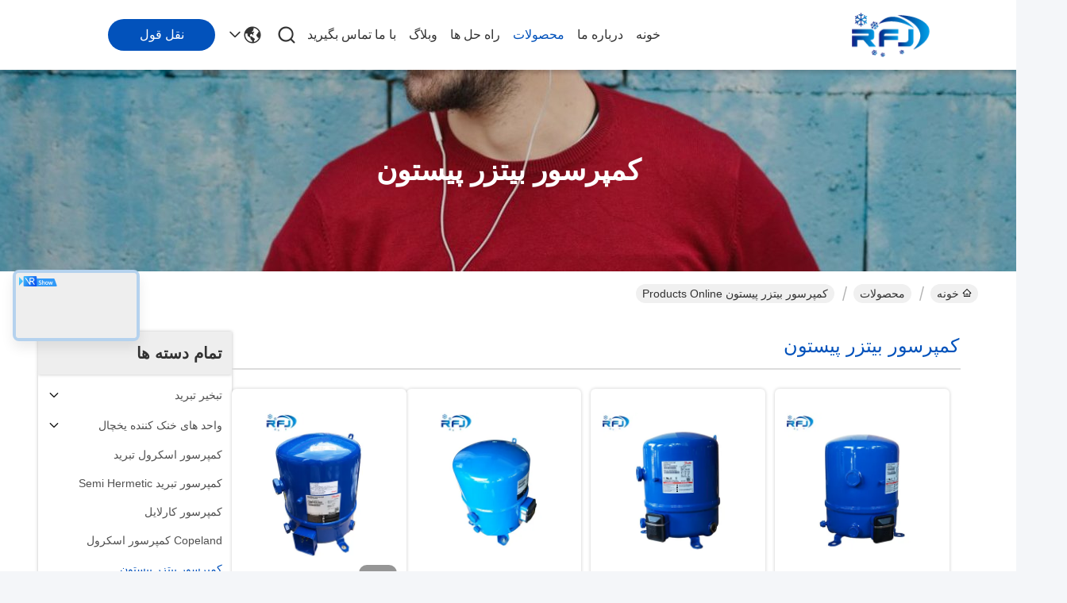

--- FILE ---
content_type: text/html
request_url: https://persian.refrigerationdevice.com/supplier-86677p9-piston-compressor
body_size: 37392
content:

<!DOCTYPE html>
<html dir="rtl" lang="fa">
<head>
	<meta charset="utf-8">
	<meta http-equiv="X-UA-Compatible" content="IE=edge">
	<meta name="viewport" content="width=device-width, initial-scale=1.0">
    <title>کمپرسور بیتزر پیستون کارخانه, با کیفیت خوب بخرید کمپرسور بیتزر پیستون محصولات از چین</title>
    <meta name="keywords" content="چین کمپرسور بیتزر پیستون, کمپرسور بیتزر پیستون کارخانه, خرید کمپرسور بیتزر پیستون, کیفیت خوب کمپرسور بیتزر پیستون" />
    <meta name="description" content="قیمت کم بخرید کمپرسور بیتزر پیستون از جانب کمپرسور بیتزر پیستون کارخانه, ما با ارائه با کیفیت خوب کمپرسور بیتزر پیستون از چین." />
     <link rel='preload'
					  href=/photo/refrigerationdevice/sitetpl/style/commonV2.css?ver=1741068064 as='style'><link type='text/css' rel='stylesheet'
					  href=/photo/refrigerationdevice/sitetpl/style/commonV2.css?ver=1741068064 media='all'><meta property="og:title" content="کمپرسور بیتزر پیستون کارخانه, با کیفیت خوب بخرید کمپرسور بیتزر پیستون محصولات از چین" />
<meta property="og:description" content="قیمت کم بخرید کمپرسور بیتزر پیستون از جانب کمپرسور بیتزر پیستون کارخانه, ما با ارائه با کیفیت خوب کمپرسور بیتزر پیستون از چین." />
<meta property="og:type" content="product" />
<meta property="og:availability" content="instock" />
<meta property="og:site_name" content="Shenzhen Ruifujie Technology Co., Ltd." />
<meta property="og:url" content="https://persian.refrigerationdevice.com/supplier-86677p9-piston-compressor" />
<meta property="og:image" content="https://persian.refrigerationdevice.com/photo/pt29990306-ce_2_5hp_hermetic_reciprocating_compressor_for_maneurop_mtz18ja4bve.jpg" />
<link rel="canonical" href="https://persian.refrigerationdevice.com/supplier-86677p9-piston-compressor" />
<link rel="stylesheet" type="text/css" href="/js/live/utils/TCPlayer/tcplayer.min.css" />
<link rel="stylesheet" type="text/css" href="/js/live/live_module.min.css" />
<link rel="stylesheet" type="text/css" href="/js/guidefirstcommon.css" />
<style type="text/css">
/*<![CDATA[*/
.consent__cookie {position: fixed;top: 0;left: 0;width: 100%;height: 0%;z-index: 100000;}.consent__cookie_bg {position: fixed;top: 0;left: 0;width: 100%;height: 100%;background: #000;opacity: .6;display: none }.consent__cookie_rel {position: fixed;bottom:0;left: 0;width: 100%;background: #fff;display: -webkit-box;display: -ms-flexbox;display: flex;flex-wrap: wrap;padding: 24px 80px;-webkit-box-sizing: border-box;box-sizing: border-box;-webkit-box-pack: justify;-ms-flex-pack: justify;justify-content: space-between;-webkit-transition: all ease-in-out .3s;transition: all ease-in-out .3s }.consent__close {position: absolute;top: 20px;right: 20px;cursor: pointer }.consent__close svg {fill: #777 }.consent__close:hover svg {fill: #000 }.consent__cookie_box {flex: 1;word-break: break-word;}.consent__warm {color: #777;font-size: 16px;margin-bottom: 12px;line-height: 19px }.consent__title {color: #333;font-size: 20px;font-weight: 600;margin-bottom: 12px;line-height: 23px }.consent__itxt {color: #333;font-size: 14px;margin-bottom: 12px;display: -webkit-box;display: -ms-flexbox;display: flex;-webkit-box-align: center;-ms-flex-align: center;align-items: center }.consent__itxt i {display: -webkit-inline-box;display: -ms-inline-flexbox;display: inline-flex;width: 28px;height: 28px;border-radius: 50%;background: #e0f9e9;margin-right: 8px;-webkit-box-align: center;-ms-flex-align: center;align-items: center;-webkit-box-pack: center;-ms-flex-pack: center;justify-content: center }.consent__itxt svg {fill: #3ca860 }.consent__txt {color: #a6a6a6;font-size: 14px;margin-bottom: 8px;line-height: 17px }.consent__btns {display: -webkit-box;display: -ms-flexbox;display: flex;-webkit-box-orient: vertical;-webkit-box-direction: normal;-ms-flex-direction: column;flex-direction: column;-webkit-box-pack: center;-ms-flex-pack: center;justify-content: center;flex-shrink: 0;}.consent__btn {width: 280px;height: 40px;line-height: 40px;text-align: center;background: #3ca860;color: #fff;border-radius: 4px;margin: 8px 0;-webkit-box-sizing: border-box;box-sizing: border-box;cursor: pointer;font-size:14px}.consent__btn:hover {background: #00823b }.consent__btn.empty {color: #3ca860;border: 1px solid #3ca860;background: #fff }.consent__btn.empty:hover {background: #3ca860;color: #fff }.open .consent__cookie_bg {display: block }.open .consent__cookie_rel {bottom: 0 }@media (max-width: 760px) {.consent__btns {width: 100%;align-items: center;}.consent__cookie_rel {padding: 20px 24px }}.consent__cookie.open {display: block;}.consent__cookie {display: none;}
/*]]>*/
</style>
<style type="text/css">
/*<![CDATA[*/
@media only screen and (max-width:640px){.contact_now_dialog .content-wrap .desc{background-image:url(/images/cta_images/bg_s.png) !important}}.contact_now_dialog .content-wrap .content-wrap_header .cta-close{background-image:url(/images/cta_images/sprite.png) !important}.contact_now_dialog .content-wrap .desc{background-image:url(/images/cta_images/bg_l.png) !important}.contact_now_dialog .content-wrap .cta-btn i{background-image:url(/images/cta_images/sprite.png) !important}.contact_now_dialog .content-wrap .head-tip img{content:url(/images/cta_images/cta_contact_now.png) !important}.cusim{background-image:url(/images/imicon/im.svg) !important}.cuswa{background-image:url(/images/imicon/wa.png) !important}.cusall{background-image:url(/images/imicon/allchat.svg) !important}
/*]]>*/
</style>
<script type="text/javascript" src="/js/guidefirstcommon.js"></script>
<script type="text/javascript">
/*<![CDATA[*/
window.isvideotpl = 1;window.detailurl = '/videoabout.html';
var colorUrl = '';var isShowGuide = 2;var showGuideColor = 0;var im_appid = 10003;var im_msg="Good day, what product are you looking for?";

var cta_cid = 5267;var use_defaulProductInfo = 1;var cta_pid = 0;var test_company = 0;var webim_domain = '';var company_type = 0;var cta_equipment = 'pc'; var setcookie = 'setwebimCookie(0,0,0)'; var whatsapplink = "https://wa.me/8613510281542?text=Hi%2C+Shenzhen+Ruifujie+Technology+Co.%2C+Ltd.%2C+I%27m+interested+in+your+products."; function insertMeta(){var str = '<meta name="mobile-web-app-capable" content="yes" /><meta name="viewport" content="width=device-width, initial-scale=1.0" />';document.head.insertAdjacentHTML('beforeend',str);} var element = document.querySelector('a.footer_webim_a[href="/webim/webim_tab.html"]');if (element) {element.parentNode.removeChild(element);}
window.live_cid = 376090;window.live_popup = 1;window.trade_live_url = '/live.html';
		let contactsave = '/contactsave.html';
		let ajax_domain = '/';
        let companyid = '5267';

var colorUrl = '';
var aisearch = 0;
var selfUrl = '';
window.playerReportUrl='/vod/view_count/report';
var query_string = ["Products","Show",86677];
var g_tp = '';
var customtplcolor = 99716;
var str_chat = 'چت کنید';
				var str_call_now = 'الان زنگ بزن';
var str_chat_now = 'الان چت کن';
var str_contact1 = 'بهترین قیمت را دریافت کنید';var str_chat_lang='persian';var str_contact2 = 'قیمت رو بگیر';var str_contact2 = 'بهترین قیمت';var str_contact = 'تماس';
window.predomainsub = "";
/*]]>*/
</script>
</head>
<body>
<img src="/logo.gif" style="display:none" alt="logo"/>
<a style="display: none!important;" title="Shenzhen Ruifujie Technology Co., Ltd." class="float-inquiry" href="/contactnow.html" onclick='setinquiryCookie("{\"showproduct\":0,\"pid\":0,\"name\":\"\",\"source_url\":\"\",\"picurl\":\"\",\"propertyDetail\":[],\"username\":\"Mr. Mike\",\"viewTime\":\"\\u0622\\u062e\\u0631\\u06cc\\u0646 \\u0648\\u0631\\u0648\\u062f : 5 \\u0633\\u0627\\u0639\\u062a \\u0647\\u0627 28 \\u062f\\u0642\\u0627\\u06cc\\u0642 \\u067e\\u06cc\\u0634\",\"subject\":\"\\u0644\\u0637\\u0641\\u0627 \\u0627\\u0637\\u0644\\u0627\\u0639\\u0627\\u062a \\u062e\\u0627\\u0635 \\u062e\\u0648\\u062f \\u0631\\u0627 \\u062f\\u0631 \\u0645\\u0648\\u0631\\u062f \\u0645\\u062d\\u0635\\u0648\\u0644\\u0627\\u062a \\u062e\\u0648\\u062f \\u0631\\u0627\",\"countrycode\":\"\"}");'></a>
<style>
    :root {
        --pic-livesprite: url('/js/live/images/liveSprite.png');
        --pic-livesprite-url: url('/js/live/images/live_sprite.png');
    }
</style>
<!-- live start -->
    <div class="live-alert-wrap" id="liveAlertWrap">
        <div class="mask"></div>
        <div class="live-alert-container">
            <div class="alert-tools">
                <!-- 点击新标签页打开https://live.ecer.com/{corp_name}/live-stream.html，并且隐藏该页面的直播弹窗 -->
                <a href="/live.html" target="_blank" class="btn full-alert"
                   id="fullAlert"></a>
                <i class="btn close-alert" id="closeLiveAlert"></i>
            </div>
            <!-- 内容区域 -->
            <div class="live-container" id="liveContainer">
                <!-- 内容区 -->
                <section class="live-bd">
                    <!-- 播放器区 -->
                    <div class="live-video-wrap" id="liveVdWrap">
                        <div class="lv-player-wrap player-wrap">
                            <img src="" id="playerBg" class="player-bg" alt="player background" />
                            <div class="player-mask"></div>
                            <video id="livePlayer" class="tcplayer-theme-custom-ui" preload="auto" width="640" height="360" playsinline
                                   webkit-playsinline>
                            </video>
                            <i class="pause-icon" id="pauseBtn"></i>

                            <!-- 主播信息 -->
                            <div class="live-user-wrap">
                                <div class="live-userinfo" id="liveUserWrap">
                                    <img src="" alt="live avator" class="avator" id="liveAvatar" />
                                    <div class="text-con">
                                        <p class="title" id="liveTopic"> </p>
                                        <p class="name" id="liveUser"></p>
                                    </div>
                                </div>
                                <div class="live-notice" id="liveNoticeWrap">
                                    <span class="arrow"></span>
                                    <div class="close countdown"><i class="num">5s</i><i class="icon"></i></div>
                                    <div class="txt" id="liveNotice"></div>
                                </div>
                            </div>
                            <div class="live-data-wrap">
                                <div class="slider" id="dataSlider">
                                    <div class="slides" id="dataSlides">
                                        <!-- 复制最后一个 div -->
                                        <div class="slide data-items">
                                            <span class="day">Total</span>
                                            <div class="data-item views-item">
                                                <i class="icon views"></i>
                                                <span class="num" id="onlineViewers1_1">0</span>
                                            </div>
                                            <div class="data-item like-item">
                                                <div class="icon like"></div>
                                                <span class="num" id="likeNum1_1">0</span>
                                            </div>
                                        </div>
                                        <div class="slide data-items">
                                            <span class="day">Today</span>
                                            <div class="data-item views-item">
                                                <i class="icon views"></i>
                                                <span class="num" id="onlineViewers">0</span>
                                            </div>
                                            <div class="data-item like-item">
                                                <div class="icon like"></div>
                                                <span class="num" id="likeNum">0</span>
                                            </div>
                                        </div>
                                        <div class="slide data-items">
                                            <span class="day">Total</span>
                                            <div class="data-item views-item">
                                                <i class="icon views"></i>
                                                <span class="num" id="onlineViewers1">0</span>
                                            </div>
                                            <div class="data-item like-item">
                                                <div class="icon like"></div>
                                                <span class="num" id="likeNum1">0</span>
                                            </div>
                                        </div>
                                        <!-- 复制第一个 div -->
                                        <div class="slide data-items">
                                            <span class="day">Today</span>
                                            <div class="data-item views-item">
                                                <i class="icon views"></i>
                                                <span class="num" id="onlineViewers_1">0</span>
                                            </div>
                                            <div class="data-item like-item">
                                                <div class="icon like"></div>
                                                <span class="num" id="likeNum_1">0</span>
                                            </div>
                                        </div>
                                    </div>
                                </div>

                                <div class="data-items data-items1">
                                    <div class="data-item like-item">
                                        <div class="icon like" id="addLike">
                                            <i id="aniLikeNum" class="ani-num">+1</i>
                                        </div>
                                    </div>
                                    <div class="data-item share-item" id="shareBtn">
                                        <i class="icon share"></i>
                                    </div>
                                </div>
                            </div>

                            <!-- 工具 -->
                            <div class="live-tools-wrap">
                                <div class="live-contact-col">
                                    <!-- 聊天 -->
                                    <div class="live-chat-wrap">
                                        <div class="chat-list-wrap">
                                            <!-- <div class="chat-item">
                                                <div class="bubble" id="liveNotice"></div>
                                            </div> -->
                                            <div class="chat-list-scroll" id="chatListWrap">
                                                <ul class="chat-list" id="chatList">
                                                    <li class="chat-item">
                                                        <div class="bubble choose-bubble">
                                                            <div class="question">What would you like to know?</div>
                                                            <div class="choose-list" id="chooseList">
                                                                <span class="choose-item"
                                                                      data-msg="I would like to know more about your company  advantages.">Company Advantages</span>
                                                                <span class="choose-item"
                                                                      data-msg="I am interested in learning about your sample service.">Sample Service</span>
                                                                <span class="choose-item" data-msg="I’d like to view your certificates and qualifications.">Certificates</span>
                                                                <span class="choose-item" data-msg="Could you provide details about your logistics service?">Logistics Service</span>
                                                            </div>
                                                        </div>
                                                    </li>
                                                </ul>
                                            </div>
                                        </div>
                                        <div class="chat-send-wrap">
                                            <input type="text" placeholder="Type your message" id="sendInp" />
                                            <a href="javascript:void(0);" class="send-btn" id="sendBtn">Send</a>
                                        </div>
                                    </div>
                                    <!-- 联系方式 -->
                                    <div class="contact-actions-wrap">
                                        <span class="contact-btn onlineChat" id="imOnlineChat">Online Chat</span>
                                                                                    <a href="javascript:void(0)"  title="WhatsApp" onclick="jumpWhatsapp('aHR0cHM6Ly93YS5tZS84NjEzNTEwMjgxNTQyP3RleHQ92LPZhNin2YXYjCDZhdmGINio2Ycg2YXYrdi12YjZhNin2Kog2LTZhdinINi52YTYp9mC2Ycg2K/Yp9ix2YUu')" class="contact-btn whatsApp">WhatsApp</a>
                                                                                <span class="contact-btn inquiry" id="showInquiry">Inquiry</span>
                                    </div>
                                </div>

                                <!-- 播放控制 -->
                                <div class="player-actions-wrap">
                                    <div class="volume-wrap" id="volumeWrap">
                                        <i class="volume" id="playerMuted"></i>
                                        <div class="volume-bar" id="volumeBar">
                                            <div class="slide-bar">
                                                <div class="volume-val">
                                                    <div class="default-track"></div>
                                                    <div class="active-track" id="volumeVal"></div>
                                                </div>
                                            </div>
                                        </div>
                                    </div>
                                    <div class="quality" id="playerQualityWrap">
                                        <span class="value" id="playerQuality">Auto</span>
                                        <div class="quality-list" id="playerQualityList">
                                            <!-- <span class="quality-item">1080</span> -->
                                        </div>
                                        <div class="quality-tip" id="qualityTips">resolution switching...</div>
                                    </div>
                                    <i class="pip" id="playerPip"></i>
                                    <i class="fullscreen" id="playerFullscreen"></i>
                                </div>
                            </div>
                        </div>

                        <!-- 直播状态弹窗 -->
                        <div class="live-modal-wrap" id="liveModal">
                            <div class="mask"></div>
                            <div class="modal-content">
                                <i class="icon not-start"></i>
                                <i class="icon end"></i>
                                <p class="title notstart-title">The live broadcast has not started yet.</p>
                                <p class="title end-title">The live broadcast has ended.</p>

                                <p class="desc">Take a look at the supplier’s videos?</p>
                                <a target="_blank" title="View More" href="//persian.refrigerationdevice.com" class="btn" data-link="watchVideo">View More</a>
                            </div>
                        </div>
                        <!-- 分享 -->
                        <div class="share_float" style="display:none;">
                            <div class="share_bg" id="shareMask"></div>
                            <div class="share_cont">
                                <div class="share_top">
                                    <div class="share_tit">Share to:</div>
                                    <div class="share_close" id="shareClose"></div>
                                </div>
                                <div class="share_list" id="shareList">
                                    <a class="share_cell" data-type="whatsapp" target="_blank">
                                        <span class="icon wa"></span>
                                        <span class="text">WhatsApp</span>
                                    </a>
                                    <a class="share_cell" data-type="facebook" target="_blank">
                                        <span class="icon fb"></span>
                                        <span class="text">Facebook</span>
                                    </a>
                                    <a class="share_cell" data-type="twitter" target="_blank">
                                        <span class="icon tw"></span>
                                        <span class="text">Twitter</span>
                                    </a>
                                    <a class="share_cell" data-type="email">
                                        <span class="icon em"></span>
                                        <span class="text">Email</span>
                                    </a>
                                    <a class="share_cell" data-type="linkedin" target="_blank">
                                        <span class="icon li"></span>
                                        <span class="text">Linkedln</span>
                                    </a>
                                </div>
                                <div class="share_bot">
                                    <input id="share_url" type="text" placeholder="Enter live link" name="" value="">
                                    <button id="copyShareUrl">Copy</button>
                                </div>
                            </div>
                        </div>
                    </div>

                    <!-- 列表区 -->
                    <div class="live-attach-wrap">
                        <!-- 固定卡片 -->
                        <div class="company-card" id="companyCard">
                            <a href="//persian.refrigerationdevice.com" title="Shenzhen Ruifujie Technology Co., Ltd." target="_blank">
                                <img src="/logo.gif" alt="Shenzhen Ruifujie Technology Co., Ltd." class="pic">
                                <h3 class="title">Shenzhen Ruifujie Technology Co., Ltd.</h3>

                                <div class="cates">
                                    <i class="icon"></i><span class="txt">تبخیر تبرید,واحد های خنک کننده یخچال,کمپرسور اسکرول تبرید</span>
                                </div>
                            </a>
                        </div>
                        <!-- 列表 -->
                        <div class="attach-list-wrap">
                            <div class="attach-title">
                                <i class="icon"></i><span id="listTitle">Popular Products</span>
                            </div>
                            <div class="attach-list-scroll" id="attachListScroll">
                                <ul class="attach-list" id="productList">

                                </ul>
                            </div>
                        </div>
                    </div>
                </section>
            </div>
            <div class="alert-tips" id="alertTips">Submission successful!</div>
        </div>

    </div>
    <!-- 询盘弹窗 -->
    <div class="pc_inquiry1" style="display:none;">
        <div class="pc_inquiry__box1">
            <div class="pc_inquiry__right1">

                <div class="inquiry__form" id="inqform1_1">
                    <span class="pc_inquiry__cancel1" id="formClose1"> </span>
                    <div class="pc_inquiry__input1 Required_click11">
                        <p class="pc_inquiry__title1 ">Requirement Details</p>
                        <textarea name="message" id="message1_1"
                                  placeholder="Additional details about your requirement…"></textarea>
                        <p class="pc_inquiry__error1" style="display: none"><span class="iconfont"></span>Your message
                            must
                            be
                            between 20-3,000 characters!</p>
                    </div>
                    <div class="pc_inquiry__input1 Required_click1">
                        <p class="pc_inquiry__title1">Email</p>
                        <input name="email" id="email1_1" type="text" placeholder="Enter your email">
                        <p class="pc_inquiry__error1" style="display: none"><span class="iconfont"></span>Check your
                            email
                        </p>
                    </div>
                    <div class="pc_inquiry__input1 vf_phone Required_click1">
                        <p class="pc_inquiry__title1">Phone</p>
                        <input name="tel" id="phone1_1" type="text" placeholder="Enter your phone number">
                        <p class="pc_inquiry__error1" style="display: none"><span class="iconfont"></span>Check your
                            phone
                            number
                        </p>
                    </div>
                    <div class="pc_inquiry__submit1">
                        <div class="btn-component1 vf_submit " id="inquirySubmit1">
                            <span>Submit Requirement</span>
                        </div>
                    </div>
                </div>
            </div>
        </div>

    </div>
<!-- live end -->
<!-- Event snippet for refrigerationdevice-独立站-5267-转化 conversion page
In your html page, add the snippet and call gtag_report_conversion when someone clicks on the chosen link or button. -->
<script>
function gtag_report_conversion(url) {
  var callback = function () {
    if (typeof(url) != 'undefined') {
      window.location = url;
    }
  };
  gtag('event', 'conversion', {
      'send_to': 'AW-11479324407/M9p7CJKv2YoZEPet4uEq',
      'event_callback': callback
  });
  return false;
}
</script>

		<!-- Event snippet for refrigerationdevice-5267-转化 conversion page
In your html page, add the snippet and call gtag_report_conversion when someone clicks on the chosen link or button. -->
<script>
function gtag_report_conversion(url) {
  var callback = function () {
    if (typeof(url) != 'undefined') {
      window.location = url;
    }
  };
  gtag('event', 'conversion', {
      'send_to': 'AW-16673286131/OYHsCK6y7soZEPPPuI4-',
      'event_callback': callback
  });
  return false;
}
</script>
<script>
var originProductInfo = '';
var originProductInfo = {"showproduct":1,"pid":"4375821","name":"\u06a9\u0645\u067e\u0631\u0633\u0648\u0631 \u062e\u0646\u06a9 \u06a9\u0646\u0646\u062f\u0647 \u067e\u0633\u062a\u0648\u0646 \u0646\u06cc\u0645\u0647 \u0647\u0631\u0645\u062a\u06cc\u06a9 12HP","source_url":"\/quality-4375821-12hp-semi-hermetic-piston-refrigeration-compressor","picurl":"\/photo\/pd15425137-12hp_semi_hermetic_piston_refrigeration_compressor.jpg","propertyDetail":[["\u0646\u0648\u0639 \u067e\u06cc\u0633\u062a\u0648\u0646","\u0646\u06cc\u0645\u0647 \u0647\u0631\u0645\u062a\u06cc\u06a9"],["\u067e\u06cc\u06a9\u0631\u0628\u0646\u062f\u06cc","\u0645\u062a\u0635\u062f\u06cc"],["\u0645\u0646\u0628\u0639 \u0628\u0631\u0642","\u0642\u062f\u0631\u062a AC"],["\u0631\u0648\u063a\u0646 \u06a9\u0627\u0631\u06cc \u0634\u062f\u0647","3GS \u06cc\u0627 68H"]],"company_name":null,"picurl_c":"\/photo\/pc15425137-12hp_semi_hermetic_piston_refrigeration_compressor.jpg","price":"discussed","username":"Miss wu","viewTime":"\u0622\u062e\u0631\u06cc\u0646 \u0648\u0631\u0648\u062f : 6 \u0633\u0627\u0639\u062a \u0647\u0627 28 \u062f\u0642\u0627\u06cc\u0642 \u067e\u06cc\u0634","subject":"\u0644\u0637\u0641\u0627 \u0642\u06cc\u0645\u062a FOB \u0631\u0627 \u0628\u0631\u0627\u06cc \u0645\u0646 \u0627\u0631\u0633\u0627\u0644 \u06a9\u0646\u06cc\u062f","countrycode":""};
var save_url = "/contactsave.html";
var update_url = "/updateinquiry.html";
var productInfo = {};
var defaulProductInfo = {};
var myDate = new Date();
var curDate = myDate.getFullYear()+'-'+(parseInt(myDate.getMonth())+1)+'-'+myDate.getDate();
var message = '';
var default_pop = 1;
var leaveMessageDialog = document.getElementsByClassName('leave-message-dialog')[0]; // 获取弹层
var _$$ = function (dom) {
    return document.querySelectorAll(dom);
};
resInfo = originProductInfo;
resInfo['name'] = resInfo['name'] || '';
defaulProductInfo.pid = resInfo['pid'];
defaulProductInfo.productName = resInfo['name'] ?? '';
defaulProductInfo.productInfo = resInfo['propertyDetail'];
defaulProductInfo.productImg = resInfo['picurl_c'];
defaulProductInfo.subject = resInfo['subject'] ?? '';
defaulProductInfo.productImgAlt = resInfo['name'] ?? '';
var inquirypopup_tmp = 1;
var message = 'عزیز'+'\r\n'+""+' '+trim(resInfo['name'])+", آیا می توانید جزئیات بیشتری مانند نوع ، اندازه ، MOQ ، مواد و غیره برای من ارسال کنید."+'\r\n'+"با تشکر!"+'\r\n'+"";
var message_1 = 'عزیز'+'\r\n'+""+' '+trim(resInfo['name'])+", آیا می توانید جزئیات بیشتری مانند نوع ، اندازه ، MOQ ، مواد و غیره برای من ارسال کنید."+'\r\n'+"با تشکر!"+'\r\n'+"";
var message_2 = 'سلام،'+'\r\n'+"من به دنبال"+' '+trim(resInfo['name'])+", لطفا قیمت ، مشخصات و تصویر را برای من ارسال کنید."+'\r\n'+"پاسخ سریع شما بسیار استقبال خواهد شد."+'\r\n'+"برای اطلاعات بیشتر با من تماس بگیرید"+'\r\n'+"خیلی ممنون.";
var message_3 = 'سلام،'+'\r\n'+trim(resInfo['name'])+' '+"انتظارات من را برآورده می کند"+'\r\n'+"لطفا بهترین قیمت و برخی اطلاعات دیگر در مورد محصول را به من بدهید."+'\r\n'+"در صورت تمایل از طریق ایمیل من با من تماس بگیرید."+'\r\n'+"خیلی ممنون.";

var message_4 = 'عزیز'+'\r\n'+"قیمت FOB شما چقدر است"+' '+trim(resInfo['name'])+'?'+'\r\n'+"نزدیکترین نام بندر کدام است؟"+'\r\n'+"لطفا در اسرع وقت به من پاسخ دهید ، بهتر است اطلاعات بیشتر را به اشتراک بگذارید."+'\r\n'+"با احترام!";
var message_5 = 'سلام،'+'\r\n'+"من خیلی به شما علاقه مندم"+' '+trim(resInfo['name'])+'.'+'\r\n'+"لطفا جزئیات محصول خود را برای من ارسال کنید"+'\r\n'+"منتظر پاسخ سریع شما هستم"+'\r\n'+"در صورت تمایل با پست الکترونیکی با من تماس بگیرید."+'\r\n'+"با احترام!";

var message_6 = 'عزیز'+'\r\n'+"لطفاً اطلاعات مربوط به خود را در اختیار ما قرار دهید"+' '+trim(resInfo['name'])+", مانند نوع ، اندازه ، مواد و البته بهترین قیمت."+'\r\n'+"منتظر پاسخ سریع شما هستم"+'\r\n'+"متشکرم!";
var message_7 = 'عزیز'+'\r\n'+"آیا می توانید تهیه کنید"+' '+trim(resInfo['name'])+" برای ما؟"+'\r\n'+"ابتدا می خواهیم یک لیست قیمت و برخی جزئیات محصول داشته باشیم."+'\r\n'+"امیدوارم هرچه سریعتر پاسخ دهم و مشتاقانه منتظر همکاری هستم."+'\r\n'+"بسیار از شما متشکرم.";
var message_8 = 'سلام،'+'\r\n'+"من به دنبال"+' '+trim(resInfo['name'])+", لطفا اطلاعات دقیق تری در مورد محصول به من بدهید."+'\r\n'+"منتظر پاسخ شما هستم"+'\r\n'+"متشکرم!";
var message_9 = 'سلام،'+'\r\n'+"شما"+' '+trim(resInfo['name'])+" نیازهای من را به خوبی برآورده می کند"+'\r\n'+"لطفا قیمت ، مشخصات و مدل مشابه آن را برای من ارسال کنید."+'\r\n'+"با خیال راحت با من گپ بزنید"+'\r\n'+"با تشکر!";
var message_10 = 'عزیز'+'\r\n'+"من می خواهم در مورد جزئیات و نقل قول های بیشتر بدانم"+' '+trim(resInfo['name'])+'.'+'\r\n'+"هر موقع خواستی با من تماس بگیر."+'\r\n'+"با احترام!";

var r = getRandom(1,10);

defaulProductInfo.message = eval("message_"+r);
    defaulProductInfo.message = eval("message_"+r);
        var mytAjax = {

    post: function(url, data, fn) {
        var xhr = new XMLHttpRequest();
        xhr.open("POST", url, true);
        xhr.setRequestHeader("Content-Type", "application/x-www-form-urlencoded;charset=UTF-8");
        xhr.setRequestHeader("X-Requested-With", "XMLHttpRequest");
        xhr.setRequestHeader('Content-Type','text/plain;charset=UTF-8');
        xhr.onreadystatechange = function() {
            if(xhr.readyState == 4 && (xhr.status == 200 || xhr.status == 304)) {
                fn.call(this, xhr.responseText);
            }
        };
        xhr.send(data);
    },

    postform: function(url, data, fn) {
        var xhr = new XMLHttpRequest();
        xhr.open("POST", url, true);
        xhr.setRequestHeader("X-Requested-With", "XMLHttpRequest");
        xhr.onreadystatechange = function() {
            if(xhr.readyState == 4 && (xhr.status == 200 || xhr.status == 304)) {
                fn.call(this, xhr.responseText);
            }
        };
        xhr.send(data);
    }
};
/*window.onload = function(){
    leaveMessageDialog = document.getElementsByClassName('leave-message-dialog')[0];
    if (window.localStorage.recordDialogStatus=='undefined' || (window.localStorage.recordDialogStatus!='undefined' && window.localStorage.recordDialogStatus != curDate)) {
        setTimeout(function(){
            if(parseInt(inquirypopup_tmp%10) == 1){
                creatDialog(defaulProductInfo, 1);
            }
        }, 6000);
    }
};*/
function trim(str)
{
    str = str.replace(/(^\s*)/g,"");
    return str.replace(/(\s*$)/g,"");
};
function getRandom(m,n){
    var num = Math.floor(Math.random()*(m - n) + n);
    return num;
};
function strBtn(param) {

    var starattextarea = document.getElementById("textareamessage").value.length;
    var email = document.getElementById("startEmail").value;

    var default_tip = document.querySelectorAll(".watermark_container").length;
    if (20 < starattextarea && starattextarea < 3000) {
        if(default_tip>0){
            document.getElementById("textareamessage1").parentNode.parentNode.nextElementSibling.style.display = "none";
        }else{
            document.getElementById("textareamessage1").parentNode.nextElementSibling.style.display = "none";
        }

    } else {
        if(default_tip>0){
            document.getElementById("textareamessage1").parentNode.parentNode.nextElementSibling.style.display = "block";
        }else{
            document.getElementById("textareamessage1").parentNode.nextElementSibling.style.display = "block";
        }

        return;
    }

    // var re = /^([a-zA-Z0-9_-])+@([a-zA-Z0-9_-])+\.([a-zA-Z0-9_-])+/i;/*邮箱不区分大小写*/
    var re = /^[a-zA-Z0-9][\w-]*(\.?[\w-]+)*@[a-zA-Z0-9-]+(\.[a-zA-Z0-9]+)+$/i;
    if (!re.test(email)) {
        document.getElementById("startEmail").nextElementSibling.style.display = "block";
        return;
    } else {
        document.getElementById("startEmail").nextElementSibling.style.display = "none";
    }

    var subject = document.getElementById("pop_subject").value;
    var pid = document.getElementById("pop_pid").value;
    var message = document.getElementById("textareamessage").value;
    var sender_email = document.getElementById("startEmail").value;
    var tel = '';
    if (document.getElementById("tel0") != undefined && document.getElementById("tel0") != '')
        tel = document.getElementById("tel0").value;
    var form_serialize = '&tel='+tel;

    form_serialize = form_serialize.replace(/\+/g, "%2B");
    mytAjax.post(save_url,"pid="+pid+"&subject="+subject+"&email="+sender_email+"&message="+(message)+form_serialize,function(res){
        var mes = JSON.parse(res);
        if(mes.status == 200){
            var iid = mes.iid;
            document.getElementById("pop_iid").value = iid;
            document.getElementById("pop_uuid").value = mes.uuid;

            if(typeof gtag_report_conversion === "function"){
                gtag_report_conversion();//执行统计js代码
            }
            if(typeof fbq === "function"){
                fbq('track','Purchase');//执行统计js代码
            }
        }
    });
    for (var index = 0; index < document.querySelectorAll(".dialog-content-pql").length; index++) {
        document.querySelectorAll(".dialog-content-pql")[index].style.display = "none";
    };
    $('#idphonepql').val(tel);
    document.getElementById("dialog-content-pql-id").style.display = "block";
    ;
};
function twoBtnOk(param) {

    var selectgender = document.getElementById("Mr").innerHTML;
    var iid = document.getElementById("pop_iid").value;
    var sendername = document.getElementById("idnamepql").value;
    var senderphone = document.getElementById("idphonepql").value;
    var sendercname = document.getElementById("idcompanypql").value;
    var uuid = document.getElementById("pop_uuid").value;
    var gender = 2;
    if(selectgender == 'Mr.') gender = 0;
    if(selectgender == 'Mrs.') gender = 1;
    var pid = document.getElementById("pop_pid").value;
    var form_serialize = '';

        form_serialize = form_serialize.replace(/\+/g, "%2B");

    mytAjax.post(update_url,"iid="+iid+"&gender="+gender+"&uuid="+uuid+"&name="+(sendername)+"&tel="+(senderphone)+"&company="+(sendercname)+form_serialize,function(res){});

    for (var index = 0; index < document.querySelectorAll(".dialog-content-pql").length; index++) {
        document.querySelectorAll(".dialog-content-pql")[index].style.display = "none";
    };
    document.getElementById("dialog-content-pql-ok").style.display = "block";

};
function toCheckMust(name) {
    $('#'+name+'error').hide();
}
function handClidk(param) {
    var starattextarea = document.getElementById("textareamessage1").value.length;
    var email = document.getElementById("startEmail1").value;
    var default_tip = document.querySelectorAll(".watermark_container").length;
    if (20 < starattextarea && starattextarea < 3000) {
        if(default_tip>0){
            document.getElementById("textareamessage1").parentNode.parentNode.nextElementSibling.style.display = "none";
        }else{
            document.getElementById("textareamessage1").parentNode.nextElementSibling.style.display = "none";
        }

    } else {
        if(default_tip>0){
            document.getElementById("textareamessage1").parentNode.parentNode.nextElementSibling.style.display = "block";
        }else{
            document.getElementById("textareamessage1").parentNode.nextElementSibling.style.display = "block";
        }

        return;
    }

    // var re = /^([a-zA-Z0-9_-])+@([a-zA-Z0-9_-])+\.([a-zA-Z0-9_-])+/i;
    var re = /^[a-zA-Z0-9][\w-]*(\.?[\w-]+)*@[a-zA-Z0-9-]+(\.[a-zA-Z0-9]+)+$/i;
    if (!re.test(email)) {
        document.getElementById("startEmail1").nextElementSibling.style.display = "block";
        return;
    } else {
        document.getElementById("startEmail1").nextElementSibling.style.display = "none";
    }

    var subject = document.getElementById("pop_subject").value;
    var pid = document.getElementById("pop_pid").value;
    var message = document.getElementById("textareamessage1").value;
    var sender_email = document.getElementById("startEmail1").value;
    var form_serialize = tel = '';
    if (document.getElementById("tel1") != undefined && document.getElementById("tel1") != '')
        tel = document.getElementById("tel1").value;
        mytAjax.post(save_url,"email="+sender_email+"&tel="+tel+"&pid="+pid+"&message="+message+"&subject="+subject+form_serialize,function(res){

        var mes = JSON.parse(res);
        if(mes.status == 200){
            var iid = mes.iid;
            document.getElementById("pop_iid").value = iid;
            document.getElementById("pop_uuid").value = mes.uuid;
            if(typeof gtag_report_conversion === "function"){
                gtag_report_conversion();//执行统计js代码
            }
        }

    });
    for (var index = 0; index < document.querySelectorAll(".dialog-content-pql").length; index++) {
        document.querySelectorAll(".dialog-content-pql")[index].style.display = "none";
    };
    $('#idphonepql').val(tel);
    document.getElementById("dialog-content-pql-id").style.display = "block";

};
window.addEventListener('load', function () {
    $('.checkbox-wrap label').each(function(){
        if($(this).find('input').prop('checked')){
            $(this).addClass('on')
        }else {
            $(this).removeClass('on')
        }
    })
    $(document).on('click', '.checkbox-wrap label' , function(ev){
        if (ev.target.tagName.toUpperCase() != 'INPUT') {
            $(this).toggleClass('on')
        }
    })
})

function hand_video(pdata) {
    data = JSON.parse(pdata);
    productInfo.productName = data.productName;
    productInfo.productInfo = data.productInfo;
    productInfo.productImg = data.productImg;
    productInfo.subject = data.subject;

    var message = 'عزیز'+'\r\n'+""+' '+trim(data.productName)+", آیا می توانید جزئیات بیشتری مانند نوع ، اندازه ، مقدار ، مواد و غیره برای من ارسال کنید"+'\r\n'+"با تشکر!"+'\r\n'+"";

    var message = 'عزیز'+'\r\n'+""+' '+trim(data.productName)+", آیا می توانید جزئیات بیشتری مانند نوع ، اندازه ، MOQ ، مواد و غیره برای من ارسال کنید."+'\r\n'+"با تشکر!"+'\r\n'+"";
    var message_1 = 'عزیز'+'\r\n'+""+' '+trim(data.productName)+", آیا می توانید جزئیات بیشتری مانند نوع ، اندازه ، MOQ ، مواد و غیره برای من ارسال کنید."+'\r\n'+"با تشکر!"+'\r\n'+"";
    var message_2 = 'سلام،'+'\r\n'+"من به دنبال"+' '+trim(data.productName)+", لطفا قیمت ، مشخصات و تصویر را برای من ارسال کنید."+'\r\n'+"پاسخ سریع شما بسیار استقبال خواهد شد."+'\r\n'+"برای اطلاعات بیشتر با من تماس بگیرید"+'\r\n'+"خیلی ممنون.";
    var message_3 = 'سلام،'+'\r\n'+trim(data.productName)+' '+"انتظارات من را برآورده می کند"+'\r\n'+"لطفا بهترین قیمت و برخی اطلاعات دیگر در مورد محصول را به من بدهید."+'\r\n'+"در صورت تمایل از طریق ایمیل من با من تماس بگیرید."+'\r\n'+"خیلی ممنون.";

    var message_4 = 'عزیز'+'\r\n'+"قیمت FOB شما چقدر است"+' '+trim(data.productName)+'?'+'\r\n'+"نزدیکترین نام بندر کدام است؟"+'\r\n'+"لطفا در اسرع وقت به من پاسخ دهید ، بهتر است اطلاعات بیشتر را به اشتراک بگذارید."+'\r\n'+"با احترام!";
    var message_5 = 'سلام،'+'\r\n'+"من خیلی به شما علاقه مندم"+' '+trim(data.productName)+'.'+'\r\n'+"لطفا جزئیات محصول خود را برای من ارسال کنید"+'\r\n'+"منتظر پاسخ سریع شما هستم"+'\r\n'+"در صورت تمایل با پست الکترونیکی با من تماس بگیرید."+'\r\n'+"با احترام!";

    var message_6 = 'عزیز'+'\r\n'+"لطفاً اطلاعات مربوط به خود را در اختیار ما قرار دهید"+' '+trim(data.productName)+", مانند نوع ، اندازه ، مواد و البته بهترین قیمت."+'\r\n'+"منتظر پاسخ سریع شما هستم"+'\r\n'+"متشکرم!";
    var message_7 = 'عزیز'+'\r\n'+"آیا می توانید تهیه کنید"+' '+trim(data.productName)+" برای ما؟"+'\r\n'+"ابتدا می خواهیم یک لیست قیمت و برخی جزئیات محصول داشته باشیم."+'\r\n'+"امیدوارم هرچه سریعتر پاسخ دهم و مشتاقانه منتظر همکاری هستم."+'\r\n'+"بسیار از شما متشکرم.";
    var message_8 = 'سلام،'+'\r\n'+"من به دنبال"+' '+trim(data.productName)+", لطفا اطلاعات دقیق تری در مورد محصول به من بدهید."+'\r\n'+"منتظر پاسخ شما هستم"+'\r\n'+"متشکرم!";
    var message_9 = 'سلام،'+'\r\n'+"شما"+' '+trim(data.productName)+" نیازهای من را به خوبی برآورده می کند"+'\r\n'+"لطفا قیمت ، مشخصات و مدل مشابه آن را برای من ارسال کنید."+'\r\n'+"با خیال راحت با من گپ بزنید"+'\r\n'+"با تشکر!";
    var message_10 = 'عزیز'+'\r\n'+"من می خواهم در مورد جزئیات و نقل قول های بیشتر بدانم"+' '+trim(data.productName)+'.'+'\r\n'+"هر موقع خواستی با من تماس بگیر."+'\r\n'+"با احترام!";

    var r = getRandom(1,10);

    productInfo.message = eval("message_"+r);
            if(parseInt(inquirypopup_tmp/10) == 1){
        productInfo.message = "";
    }
    productInfo.pid = data.pid;
    creatDialog(productInfo, 2);
};

function handDialog(pdata) {
    data = JSON.parse(pdata);
    productInfo.productName = data.productName;
    productInfo.productInfo = data.productInfo;
    productInfo.productImg = data.productImg;
    productInfo.subject = data.subject;

    var message = 'عزیز'+'\r\n'+""+' '+trim(data.productName)+", آیا می توانید جزئیات بیشتری مانند نوع ، اندازه ، مقدار ، مواد و غیره برای من ارسال کنید"+'\r\n'+"با تشکر!"+'\r\n'+"";

    var message = 'عزیز'+'\r\n'+""+' '+trim(data.productName)+", آیا می توانید جزئیات بیشتری مانند نوع ، اندازه ، MOQ ، مواد و غیره برای من ارسال کنید."+'\r\n'+"با تشکر!"+'\r\n'+"";
    var message_1 = 'عزیز'+'\r\n'+""+' '+trim(data.productName)+", آیا می توانید جزئیات بیشتری مانند نوع ، اندازه ، MOQ ، مواد و غیره برای من ارسال کنید."+'\r\n'+"با تشکر!"+'\r\n'+"";
    var message_2 = 'سلام،'+'\r\n'+"من به دنبال"+' '+trim(data.productName)+", لطفا قیمت ، مشخصات و تصویر را برای من ارسال کنید."+'\r\n'+"پاسخ سریع شما بسیار استقبال خواهد شد."+'\r\n'+"برای اطلاعات بیشتر با من تماس بگیرید"+'\r\n'+"خیلی ممنون.";
    var message_3 = 'سلام،'+'\r\n'+trim(data.productName)+' '+"انتظارات من را برآورده می کند"+'\r\n'+"لطفا بهترین قیمت و برخی اطلاعات دیگر در مورد محصول را به من بدهید."+'\r\n'+"در صورت تمایل از طریق ایمیل من با من تماس بگیرید."+'\r\n'+"خیلی ممنون.";

    var message_4 = 'عزیز'+'\r\n'+"قیمت FOB شما چقدر است"+' '+trim(data.productName)+'?'+'\r\n'+"نزدیکترین نام بندر کدام است؟"+'\r\n'+"لطفا در اسرع وقت به من پاسخ دهید ، بهتر است اطلاعات بیشتر را به اشتراک بگذارید."+'\r\n'+"با احترام!";
    var message_5 = 'سلام،'+'\r\n'+"من خیلی به شما علاقه مندم"+' '+trim(data.productName)+'.'+'\r\n'+"لطفا جزئیات محصول خود را برای من ارسال کنید"+'\r\n'+"منتظر پاسخ سریع شما هستم"+'\r\n'+"در صورت تمایل با پست الکترونیکی با من تماس بگیرید."+'\r\n'+"با احترام!";

    var message_6 = 'عزیز'+'\r\n'+"لطفاً اطلاعات مربوط به خود را در اختیار ما قرار دهید"+' '+trim(data.productName)+", مانند نوع ، اندازه ، مواد و البته بهترین قیمت."+'\r\n'+"منتظر پاسخ سریع شما هستم"+'\r\n'+"متشکرم!";
    var message_7 = 'عزیز'+'\r\n'+"آیا می توانید تهیه کنید"+' '+trim(data.productName)+" برای ما؟"+'\r\n'+"ابتدا می خواهیم یک لیست قیمت و برخی جزئیات محصول داشته باشیم."+'\r\n'+"امیدوارم هرچه سریعتر پاسخ دهم و مشتاقانه منتظر همکاری هستم."+'\r\n'+"بسیار از شما متشکرم.";
    var message_8 = 'سلام،'+'\r\n'+"من به دنبال"+' '+trim(data.productName)+", لطفا اطلاعات دقیق تری در مورد محصول به من بدهید."+'\r\n'+"منتظر پاسخ شما هستم"+'\r\n'+"متشکرم!";
    var message_9 = 'سلام،'+'\r\n'+"شما"+' '+trim(data.productName)+" نیازهای من را به خوبی برآورده می کند"+'\r\n'+"لطفا قیمت ، مشخصات و مدل مشابه آن را برای من ارسال کنید."+'\r\n'+"با خیال راحت با من گپ بزنید"+'\r\n'+"با تشکر!";
    var message_10 = 'عزیز'+'\r\n'+"من می خواهم در مورد جزئیات و نقل قول های بیشتر بدانم"+' '+trim(data.productName)+'.'+'\r\n'+"هر موقع خواستی با من تماس بگیر."+'\r\n'+"با احترام!";

    var r = getRandom(1,10);
    productInfo.message = eval("message_"+r);
            if(parseInt(inquirypopup_tmp/10) == 1){
        productInfo.message = "";
    }
    productInfo.pid = data.pid;
    creatDialog(productInfo, 2);
};

function closepql(param) {

    leaveMessageDialog.style.display = 'none';
};

function closepql2(param) {

    for (var index = 0; index < document.querySelectorAll(".dialog-content-pql").length; index++) {
        document.querySelectorAll(".dialog-content-pql")[index].style.display = "none";
    };
    document.getElementById("dialog-content-pql-ok").style.display = "block";
};

function decodeHtmlEntities(str) {
    var tempElement = document.createElement('div');
    tempElement.innerHTML = str;
    return tempElement.textContent || tempElement.innerText || '';
}

function initProduct(productInfo,type){

    productInfo.productName = decodeHtmlEntities(productInfo.productName);
    productInfo.message = decodeHtmlEntities(productInfo.message);

    leaveMessageDialog = document.getElementsByClassName('leave-message-dialog')[0];
    leaveMessageDialog.style.display = "block";
    if(type == 3){
        var popinquiryemail = document.getElementById("popinquiryemail").value;
        _$$("#startEmail1")[0].value = popinquiryemail;
    }else{
        _$$("#startEmail1")[0].value = "";
    }
    _$$("#startEmail")[0].value = "";
    _$$("#idnamepql")[0].value = "";
    _$$("#idphonepql")[0].value = "";
    _$$("#idcompanypql")[0].value = "";

    _$$("#pop_pid")[0].value = productInfo.pid;
    _$$("#pop_subject")[0].value = productInfo.subject;
    
    if(parseInt(inquirypopup_tmp/10) == 1){
        productInfo.message = "";
    }

    _$$("#textareamessage1")[0].value = productInfo.message;
    _$$("#textareamessage")[0].value = productInfo.message;

    _$$("#dialog-content-pql-id .titlep")[0].innerHTML = productInfo.productName;
    _$$("#dialog-content-pql-id img")[0].setAttribute("src", productInfo.productImg);
    _$$("#dialog-content-pql-id img")[0].setAttribute("alt", productInfo.productImgAlt);

    _$$("#dialog-content-pql-id-hand img")[0].setAttribute("src", productInfo.productImg);
    _$$("#dialog-content-pql-id-hand img")[0].setAttribute("alt", productInfo.productImgAlt);
    _$$("#dialog-content-pql-id-hand .titlep")[0].innerHTML = productInfo.productName;

    if (productInfo.productInfo.length > 0) {
        var ul2, ul;
        ul = document.createElement("ul");
        for (var index = 0; index < productInfo.productInfo.length; index++) {
            var el = productInfo.productInfo[index];
            var li = document.createElement("li");
            var span1 = document.createElement("span");
            span1.innerHTML = el[0] + ":";
            var span2 = document.createElement("span");
            span2.innerHTML = el[1];
            li.appendChild(span1);
            li.appendChild(span2);
            ul.appendChild(li);

        }
        ul2 = ul.cloneNode(true);
        if (type === 1) {
            _$$("#dialog-content-pql-id .left")[0].replaceChild(ul, _$$("#dialog-content-pql-id .left ul")[0]);
        } else {
            _$$("#dialog-content-pql-id-hand .left")[0].replaceChild(ul2, _$$("#dialog-content-pql-id-hand .left ul")[0]);
            _$$("#dialog-content-pql-id .left")[0].replaceChild(ul, _$$("#dialog-content-pql-id .left ul")[0]);
        }
    };
    for (var index = 0; index < _$$("#dialog-content-pql-id .right ul li").length; index++) {
        _$$("#dialog-content-pql-id .right ul li")[index].addEventListener("click", function (params) {
            _$$("#dialog-content-pql-id .right #Mr")[0].innerHTML = this.innerHTML
        }, false)

    };

};
function closeInquiryCreateDialog() {
    document.getElementById("xuanpan_dialog_box_pql").style.display = "none";
};
function showInquiryCreateDialog() {
    document.getElementById("xuanpan_dialog_box_pql").style.display = "block";
};
function submitPopInquiry(){
    var message = document.getElementById("inquiry_message").value;
    var email = document.getElementById("inquiry_email").value;
    var subject = defaulProductInfo.subject;
    var pid = defaulProductInfo.pid;
    if (email === undefined) {
        showInquiryCreateDialog();
        document.getElementById("inquiry_email").style.border = "1px solid red";
        return false;
    };
    if (message === undefined) {
        showInquiryCreateDialog();
        document.getElementById("inquiry_message").style.border = "1px solid red";
        return false;
    };
    if (email.search(/^\w+((-\w+)|(\.\w+))*\@[A-Za-z0-9]+((\.|-)[A-Za-z0-9]+)*\.[A-Za-z0-9]+$/) == -1) {
        document.getElementById("inquiry_email").style.border= "1px solid red";
        showInquiryCreateDialog();
        return false;
    } else {
        document.getElementById("inquiry_email").style.border= "";
    };
    if (message.length < 20 || message.length >3000) {
        showInquiryCreateDialog();
        document.getElementById("inquiry_message").style.border = "1px solid red";
        return false;
    } else {
        document.getElementById("inquiry_message").style.border = "";
    };
    var tel = '';
    if (document.getElementById("tel") != undefined && document.getElementById("tel") != '')
        tel = document.getElementById("tel").value;

    mytAjax.post(save_url,"pid="+pid+"&subject="+subject+"&email="+email+"&message="+(message)+'&tel='+tel,function(res){
        var mes = JSON.parse(res);
        if(mes.status == 200){
            var iid = mes.iid;
            document.getElementById("pop_iid").value = iid;
            document.getElementById("pop_uuid").value = mes.uuid;

        }
    });
    initProduct(defaulProductInfo);
    for (var index = 0; index < document.querySelectorAll(".dialog-content-pql").length; index++) {
        document.querySelectorAll(".dialog-content-pql")[index].style.display = "none";
    };
    $('#idphonepql').val(tel);
    document.getElementById("dialog-content-pql-id").style.display = "block";

};

//带附件上传
function submitPopInquiryfile(email_id,message_id,check_sort,name_id,phone_id,company_id,attachments){

    if(typeof(check_sort) == 'undefined'){
        check_sort = 0;
    }
    var message = document.getElementById(message_id).value;
    var email = document.getElementById(email_id).value;
    var attachments = document.getElementById(attachments).value;
    if(typeof(name_id) !== 'undefined' && name_id != ""){
        var name  = document.getElementById(name_id).value;
    }
    if(typeof(phone_id) !== 'undefined' && phone_id != ""){
        var phone = document.getElementById(phone_id).value;
    }
    if(typeof(company_id) !== 'undefined' && company_id != ""){
        var company = document.getElementById(company_id).value;
    }
    var subject = defaulProductInfo.subject;
    var pid = defaulProductInfo.pid;

    if(check_sort == 0){
        if (email === undefined) {
            showInquiryCreateDialog();
            document.getElementById(email_id).style.border = "1px solid red";
            return false;
        };
        if (message === undefined) {
            showInquiryCreateDialog();
            document.getElementById(message_id).style.border = "1px solid red";
            return false;
        };

        if (email.search(/^\w+((-\w+)|(\.\w+))*\@[A-Za-z0-9]+((\.|-)[A-Za-z0-9]+)*\.[A-Za-z0-9]+$/) == -1) {
            document.getElementById(email_id).style.border= "1px solid red";
            showInquiryCreateDialog();
            return false;
        } else {
            document.getElementById(email_id).style.border= "";
        };
        if (message.length < 20 || message.length >3000) {
            showInquiryCreateDialog();
            document.getElementById(message_id).style.border = "1px solid red";
            return false;
        } else {
            document.getElementById(message_id).style.border = "";
        };
    }else{

        if (message === undefined) {
            showInquiryCreateDialog();
            document.getElementById(message_id).style.border = "1px solid red";
            return false;
        };

        if (email === undefined) {
            showInquiryCreateDialog();
            document.getElementById(email_id).style.border = "1px solid red";
            return false;
        };

        if (message.length < 20 || message.length >3000) {
            showInquiryCreateDialog();
            document.getElementById(message_id).style.border = "1px solid red";
            return false;
        } else {
            document.getElementById(message_id).style.border = "";
        };

        if (email.search(/^\w+((-\w+)|(\.\w+))*\@[A-Za-z0-9]+((\.|-)[A-Za-z0-9]+)*\.[A-Za-z0-9]+$/) == -1) {
            document.getElementById(email_id).style.border= "1px solid red";
            showInquiryCreateDialog();
            return false;
        } else {
            document.getElementById(email_id).style.border= "";
        };

    };

    mytAjax.post(save_url,"pid="+pid+"&subject="+subject+"&email="+email+"&message="+message+"&company="+company+"&attachments="+attachments,function(res){
        var mes = JSON.parse(res);
        if(mes.status == 200){
            var iid = mes.iid;
            document.getElementById("pop_iid").value = iid;
            document.getElementById("pop_uuid").value = mes.uuid;

            if(typeof gtag_report_conversion === "function"){
                gtag_report_conversion();//执行统计js代码
            }
            if(typeof fbq === "function"){
                fbq('track','Purchase');//执行统计js代码
            }
        }
    });
    initProduct(defaulProductInfo);

    if(name !== undefined && name != ""){
        _$$("#idnamepql")[0].value = name;
    }

    if(phone !== undefined && phone != ""){
        _$$("#idphonepql")[0].value = phone;
    }

    if(company !== undefined && company != ""){
        _$$("#idcompanypql")[0].value = company;
    }

    for (var index = 0; index < document.querySelectorAll(".dialog-content-pql").length; index++) {
        document.querySelectorAll(".dialog-content-pql")[index].style.display = "none";
    };
    document.getElementById("dialog-content-pql-id").style.display = "block";

};
function submitPopInquiryByParam(email_id,message_id,check_sort,name_id,phone_id,company_id){

    if(typeof(check_sort) == 'undefined'){
        check_sort = 0;
    }

    var senderphone = '';
    var message = document.getElementById(message_id).value;
    var email = document.getElementById(email_id).value;
    if(typeof(name_id) !== 'undefined' && name_id != ""){
        var name  = document.getElementById(name_id).value;
    }
    if(typeof(phone_id) !== 'undefined' && phone_id != ""){
        var phone = document.getElementById(phone_id).value;
        senderphone = phone;
    }
    if(typeof(company_id) !== 'undefined' && company_id != ""){
        var company = document.getElementById(company_id).value;
    }
    var subject = defaulProductInfo.subject;
    var pid = defaulProductInfo.pid;

    if(check_sort == 0){
        if (email === undefined) {
            showInquiryCreateDialog();
            document.getElementById(email_id).style.border = "1px solid red";
            return false;
        };
        if (message === undefined) {
            showInquiryCreateDialog();
            document.getElementById(message_id).style.border = "1px solid red";
            return false;
        };

        if (email.search(/^\w+((-\w+)|(\.\w+))*\@[A-Za-z0-9]+((\.|-)[A-Za-z0-9]+)*\.[A-Za-z0-9]+$/) == -1) {
            document.getElementById(email_id).style.border= "1px solid red";
            showInquiryCreateDialog();
            return false;
        } else {
            document.getElementById(email_id).style.border= "";
        };
        if (message.length < 20 || message.length >3000) {
            showInquiryCreateDialog();
            document.getElementById(message_id).style.border = "1px solid red";
            return false;
        } else {
            document.getElementById(message_id).style.border = "";
        };
    }else{

        if (message === undefined) {
            showInquiryCreateDialog();
            document.getElementById(message_id).style.border = "1px solid red";
            return false;
        };

        if (email === undefined) {
            showInquiryCreateDialog();
            document.getElementById(email_id).style.border = "1px solid red";
            return false;
        };

        if (message.length < 20 || message.length >3000) {
            showInquiryCreateDialog();
            document.getElementById(message_id).style.border = "1px solid red";
            return false;
        } else {
            document.getElementById(message_id).style.border = "";
        };

        if (email.search(/^\w+((-\w+)|(\.\w+))*\@[A-Za-z0-9]+((\.|-)[A-Za-z0-9]+)*\.[A-Za-z0-9]+$/) == -1) {
            document.getElementById(email_id).style.border= "1px solid red";
            showInquiryCreateDialog();
            return false;
        } else {
            document.getElementById(email_id).style.border= "";
        };

    };

    var productsku = "";
    if($("#product_sku").length > 0){
        productsku = $("#product_sku").html();
    }

    mytAjax.post(save_url,"tel="+senderphone+"&pid="+pid+"&subject="+subject+"&email="+email+"&message="+message+"&messagesku="+encodeURI(productsku),function(res){
        var mes = JSON.parse(res);
        if(mes.status == 200){
            var iid = mes.iid;
            document.getElementById("pop_iid").value = iid;
            document.getElementById("pop_uuid").value = mes.uuid;

            if(typeof gtag_report_conversion === "function"){
                gtag_report_conversion();//执行统计js代码
            }
            if(typeof fbq === "function"){
                fbq('track','Purchase');//执行统计js代码
            }
        }
    });
    initProduct(defaulProductInfo);

    if(name !== undefined && name != ""){
        _$$("#idnamepql")[0].value = name;
    }

    if(phone !== undefined && phone != ""){
        _$$("#idphonepql")[0].value = phone;
    }

    if(company !== undefined && company != ""){
        _$$("#idcompanypql")[0].value = company;
    }

    for (var index = 0; index < document.querySelectorAll(".dialog-content-pql").length; index++) {
        document.querySelectorAll(".dialog-content-pql")[index].style.display = "none";

    };
    document.getElementById("dialog-content-pql-id").style.display = "block";

};

function creat_videoDialog(productInfo, type) {

    if(type == 1){
        if(default_pop != 1){
            return false;
        }
        window.localStorage.recordDialogStatus = curDate;
    }else{
        default_pop = 0;
    }
    initProduct(productInfo, type);
    if (type === 1) {
        // 自动弹出
        for (var index = 0; index < document.querySelectorAll(".dialog-content-pql").length; index++) {

            document.querySelectorAll(".dialog-content-pql")[index].style.display = "none";
        };
        document.getElementById("dialog-content-pql").style.display = "block";
    } else {
        // 手动弹出
        for (var index = 0; index < document.querySelectorAll(".dialog-content-pql").length; index++) {
            document.querySelectorAll(".dialog-content-pql")[index].style.display = "none";
        };
        document.getElementById("dialog-content-pql-id-hand").style.display = "block";
    }
}

function creatDialog(productInfo, type) {

    if(type == 1){
        if(default_pop != 1){
            return false;
        }
        window.localStorage.recordDialogStatus = curDate;
    }else{
        default_pop = 0;
    }
    initProduct(productInfo, type);
    if (type === 1) {
        // 自动弹出
        for (var index = 0; index < document.querySelectorAll(".dialog-content-pql").length; index++) {

            document.querySelectorAll(".dialog-content-pql")[index].style.display = "none";
        };
        document.getElementById("dialog-content-pql").style.display = "block";
    } else {
        // 手动弹出
        for (var index = 0; index < document.querySelectorAll(".dialog-content-pql").length; index++) {
            document.querySelectorAll(".dialog-content-pql")[index].style.display = "none";
        };
        document.getElementById("dialog-content-pql-id-hand").style.display = "block";
    }
}

//带邮箱信息打开询盘框 emailtype=1表示带入邮箱
function openDialog(emailtype){
    var type = 2;//不带入邮箱，手动弹出
    if(emailtype == 1){
        var popinquiryemail = document.getElementById("popinquiryemail").value;
        // var re = /^([a-zA-Z0-9_-])+@([a-zA-Z0-9_-])+\.([a-zA-Z0-9_-])+/i;
        var re = /^[a-zA-Z0-9][\w-]*(\.?[\w-]+)*@[a-zA-Z0-9-]+(\.[a-zA-Z0-9]+)+$/i;
        if (!re.test(popinquiryemail)) {
            //前端提示样式;
            showInquiryCreateDialog();
            document.getElementById("popinquiryemail").style.border = "1px solid red";
            return false;
        } else {
            //前端提示样式;
        }
        var type = 3;
    }
    creatDialog(defaulProductInfo,type);
}

//上传附件
function inquiryUploadFile(){
    var fileObj = document.querySelector("#fileId").files[0];
    //构建表单数据
    var formData = new FormData();
    var filesize = fileObj.size;
    if(filesize > 10485760 || filesize == 0) {
        document.getElementById("filetips").style.display = "block";
        return false;
    }else {
        document.getElementById("filetips").style.display = "none";
    }
    formData.append('popinquiryfile', fileObj);
    document.getElementById("quotefileform").reset();
    var save_url = "/inquiryuploadfile.html";
    mytAjax.postform(save_url,formData,function(res){
        var mes = JSON.parse(res);
        if(mes.status == 200){
            document.getElementById("uploader-file-info").innerHTML = document.getElementById("uploader-file-info").innerHTML + "<span class=op>"+mes.attfile.name+"<a class=delatt id=att"+mes.attfile.id+" onclick=delatt("+mes.attfile.id+");>Delete</a></span>";
            var nowattachs = document.getElementById("attachments").value;
            if( nowattachs !== ""){
                var attachs = JSON.parse(nowattachs);
                attachs[mes.attfile.id] = mes.attfile;
            }else{
                var attachs = {};
                attachs[mes.attfile.id] = mes.attfile;
            }
            document.getElementById("attachments").value = JSON.stringify(attachs);
        }
    });
}
//附件删除
function delatt(attid)
{
    var nowattachs = document.getElementById("attachments").value;
    if( nowattachs !== ""){
        var attachs = JSON.parse(nowattachs);
        if(attachs[attid] == ""){
            return false;
        }
        var formData = new FormData();
        var delfile = attachs[attid]['filename'];
        var save_url = "/inquirydelfile.html";
        if(delfile != "") {
            formData.append('delfile', delfile);
            mytAjax.postform(save_url, formData, function (res) {
                if(res !== "") {
                    var mes = JSON.parse(res);
                    if (mes.status == 200) {
                        delete attachs[attid];
                        document.getElementById("attachments").value = JSON.stringify(attachs);
                        var s = document.getElementById("att"+attid);
                        s.parentNode.remove();
                    }
                }
            });
        }
    }else{
        return false;
    }
}

</script>
<div class="leave-message-dialog" style="display: none">
<style>
    .leave-message-dialog .close:before, .leave-message-dialog .close:after{
        content:initial;
    }
</style>
<div class="dialog-content-pql" id="dialog-content-pql" style="display: none">
    <span class="close" onclick="closepql()"><img src="/images/close.png" alt="close"></span>
    <div class="title">
        <p class="firstp-pql">پیام بگذارید</p>
        <p class="lastp-pql">ما به زودی با شما تماس خواهیم گرفت</p>
    </div>
    <div class="form">
        <div class="textarea">
            <textarea style='font-family: robot;'  name="" id="textareamessage" cols="30" rows="10" style="margin-bottom:14px;width:100%"
                placeholder="لطفا جزئیات درخواست خود را وارد کنید."></textarea>
        </div>
        <p class="error-pql"> <span class="icon-pql"><img src="/images/error.png" alt="Shenzhen Ruifujie Technology Co., Ltd."></span> پیام شما باید بین 20 تا 3000 کاراکتر باشد!</p>
        <input id="startEmail" type="text" placeholder="ایمیل خود را وارد کنید" onkeydown="if(event.keyCode === 13){ strBtn();}">
        <p class="error-pql"><span class="icon-pql"><img src="/images/error.png" alt="Shenzhen Ruifujie Technology Co., Ltd."></span> لطفا ایمیل خود را چک کنید! </p>
                <div class="operations">
            <div class='btn' id="submitStart" type="submit" onclick="strBtn()">ارسال</div>
        </div>
            </div>
</div>
<div class="dialog-content-pql dialog-content-pql-id" id="dialog-content-pql-id" style="display:none">
        <span class="close" onclick="closepql2()"><svg t="1648434466530" class="icon" viewBox="0 0 1024 1024" version="1.1" xmlns="http://www.w3.org/2000/svg" p-id="2198" width="16" height="16"><path d="M576 512l277.333333 277.333333-64 64-277.333333-277.333333L234.666667 853.333333 170.666667 789.333333l277.333333-277.333333L170.666667 234.666667 234.666667 170.666667l277.333333 277.333333L789.333333 170.666667 853.333333 234.666667 576 512z" fill="#444444" p-id="2199"></path></svg></span>
    <div class="left">
        <div class="img"><img></div>
        <p class="titlep"></p>
        <ul> </ul>
    </div>
    <div class="right">
                <p class="title">اطلاعات بیشتر ارتباط بهتر را تسهیل می کند.</p>
                <div style="position: relative;">
            <div class="mr"> <span id="Mr">آقای.</span>
                <ul>
                    <li>آقای.</li>
                    <li>خانم</li>
                </ul>
            </div>
            <input style="text-indent: 80px;" type="text" id="idnamepql" placeholder="نام خود را وارد کنید">
        </div>
        <input type="text"  id="idphonepql"  placeholder="شماره تلفن">
        <input type="text" id="idcompanypql"  placeholder="شرکت" onkeydown="if(event.keyCode === 13){ twoBtnOk();}">
                <div class="btn form_new" id="twoBtnOk" onclick="twoBtnOk()">خوب</div>
    </div>
</div>

<div class="dialog-content-pql dialog-content-pql-ok" id="dialog-content-pql-ok" style="display:none">
        <span class="close" onclick="closepql()"><svg t="1648434466530" class="icon" viewBox="0 0 1024 1024" version="1.1" xmlns="http://www.w3.org/2000/svg" p-id="2198" width="16" height="16"><path d="M576 512l277.333333 277.333333-64 64-277.333333-277.333333L234.666667 853.333333 170.666667 789.333333l277.333333-277.333333L170.666667 234.666667 234.666667 170.666667l277.333333 277.333333L789.333333 170.666667 853.333333 234.666667 576 512z" fill="#444444" p-id="2199"></path></svg></span>
    <div class="duihaook"></div>
        <p class="title">با موفقیت ثبت شد!</p>
        <p class="p1" style="text-align: center; font-size: 18px; margin-top: 14px;">ما به زودی با شما تماس خواهیم گرفت</p>
    <div class="btn" onclick="closepql()" id="endOk" style="margin: 0 auto;margin-top: 50px;">خوب</div>
</div>
<div class="dialog-content-pql dialog-content-pql-id dialog-content-pql-id-hand" id="dialog-content-pql-id-hand"
    style="display:none">
     <input type="hidden" name="pop_pid" id="pop_pid" value="0">
     <input type="hidden" name="pop_subject" id="pop_subject" value="">
     <input type="hidden" name="pop_iid" id="pop_iid" value="0">
     <input type="hidden" name="pop_uuid" id="pop_uuid" value="0">
        <span class="close" onclick="closepql()"><svg t="1648434466530" class="icon" viewBox="0 0 1024 1024" version="1.1" xmlns="http://www.w3.org/2000/svg" p-id="2198" width="16" height="16"><path d="M576 512l277.333333 277.333333-64 64-277.333333-277.333333L234.666667 853.333333 170.666667 789.333333l277.333333-277.333333L170.666667 234.666667 234.666667 170.666667l277.333333 277.333333L789.333333 170.666667 853.333333 234.666667 576 512z" fill="#444444" p-id="2199"></path></svg></span>
    <div class="left">
        <div class="img"><img></div>
        <p class="titlep"></p>
        <ul> </ul>
    </div>
    <div class="right" style="float:right">
                <div class="title">
            <p class="firstp-pql">پیام بگذارید</p>
            <p class="lastp-pql">ما به زودی با شما تماس خواهیم گرفت</p>
        </div>
                <div class="form">
            <div class="textarea">
                <textarea style='font-family: robot;' name="message" id="textareamessage1" cols="30" rows="10"
                    placeholder="لطفا جزئیات درخواست خود را وارد کنید."></textarea>
            </div>
            <p class="error-pql"> <span class="icon-pql"><img src="/images/error.png" alt="Shenzhen Ruifujie Technology Co., Ltd."></span> پیام شما باید بین 20 تا 3000 کاراکتر باشد!</p>

                            <input style="display:none" id="tel1" name="tel" type="text" oninput="value=value.replace(/[^0-9_+-]/g,'');" placeholder="شماره تلفن">
                        <input id='startEmail1' name='email' data-type='1' type='text'
                   placeholder="ایمیل خود را وارد کنید"
                   onkeydown='if(event.keyCode === 13){ handClidk();}'>
            
            <p class='error-pql'><span class='icon-pql'>
                    <img src="/images/error.png" alt="Shenzhen Ruifujie Technology Co., Ltd."></span> لطفا ایمیل خود را چک کنید!            </p>

            <div class="operations">
                <div class='btn' id="submitStart1" type="submit" onclick="handClidk()">ارسال</div>
            </div>
        </div>
    </div>
</div>
</div>
<div id="xuanpan_dialog_box_pql" class="xuanpan_dialog_box_pql"
    style="display:none;background:rgba(0,0,0,.6);width:100%;height:100%;position: fixed;top:0;left:0;z-index: 999999;">
    <div class="box_pql"
      style="width:526px;height:206px;background:rgba(255,255,255,1);opacity:1;border-radius:4px;position: absolute;left: 50%;top: 50%;transform: translate(-50%,-50%);">
      <div onclick="closeInquiryCreateDialog()" class="close close_create_dialog"
        style="cursor: pointer;height:42px;width:40px;float:right;padding-top: 16px;"><span
          style="display: inline-block;width: 25px;height: 2px;background: rgb(114, 114, 114);transform: rotate(45deg); "><span
            style="display: block;width: 25px;height: 2px;background: rgb(114, 114, 114);transform: rotate(-90deg); "></span></span>
      </div>
      <div
        style="height: 72px; overflow: hidden; text-overflow: ellipsis; display:-webkit-box;-ebkit-line-clamp: 3;-ebkit-box-orient: vertical; margin-top: 58px; padding: 0 84px; font-size: 18px; color: rgba(51, 51, 51, 1); text-align: center; ">
        لطفا ایمیل درست و الزامات دقیق خود را (20-3000 کاراکتر) بگذارید.</div>
      <div onclick="closeInquiryCreateDialog()" class="close_create_dialog"
        style="width: 139px; height: 36px; background: rgba(253, 119, 34, 1); border-radius: 4px; margin: 16px auto; color: rgba(255, 255, 255, 1); font-size: 18px; line-height: 36px; text-align: center;">
        خوب</div>
    </div>
</div>
<style type="text/css">.vr-asidebox {position: fixed; bottom: 290px; left: 16px; width: 160px; height: 90px; background: #eee; overflow: hidden; border: 4px solid rgba(4, 120, 237, 0.24); box-shadow: 0px 8px 16px rgba(0, 0, 0, 0.08); border-radius: 8px; display: none; z-index: 1000; } .vr-small {position: fixed; bottom: 290px; left: 16px; width: 72px; height: 90px; background: url(/images/ctm_icon_vr.png) no-repeat center; background-size: 69.5px; overflow: hidden; display: none; cursor: pointer; z-index: 1000; display: block; text-decoration: none; } .vr-group {position: relative; } .vr-animate {width: 160px; height: 90px; background: #eee; position: relative; } .js-marquee {/*margin-right: 0!important;*/ } .vr-link {position: absolute; top: 0; left: 0; width: 100%; height: 100%; display: none; } .vr-mask {position: absolute; top: 0px; left: 0px; width: 100%; height: 100%; display: block; background: #000; opacity: 0.4; } .vr-jump {position: absolute; top: 0px; left: 0px; width: 100%; height: 100%; display: block; background: url(/images/ctm_icon_see.png) no-repeat center center; background-size: 34px; font-size: 0; } .vr-close {position: absolute; top: 50%; right: 0px; width: 16px; height: 20px; display: block; transform: translate(0, -50%); background: rgba(255, 255, 255, 0.6); border-radius: 4px 0px 0px 4px; cursor: pointer; } .vr-close i {position: absolute; top: 0px; left: 0px; width: 100%; height: 100%; display: block; background: url(/images/ctm_icon_left.png) no-repeat center center; background-size: 16px; } .vr-group:hover .vr-link {display: block; } .vr-logo {position: absolute; top: 4px; left: 4px; width: 50px; height: 14px; background: url(/images/ctm_icon_vrshow.png) no-repeat; background-size: 48px; }
</style>
<a class="vr-small" title="Shenzhen Ruifujie Technology Co., Ltd. نمای واقعیت مجازی" href="/vr.html" target="_blank"></a>
<div class="vr-asidebox">
    <div class="vr-group">
        <div class="vr-animate marquee">
            <div class="vr-imgslidr" style="background: url(https://vr.ecerimg.com/data/d0/39/refrigerationdevice/vr/cover_thumb.jpg) no-repeat center left;height: 90px;width: 400px;"></div>
        </div>
        <div class="vr-link">
            <span class="vr-mask"></span>
            <a title="Shenzhen Ruifujie Technology Co., Ltd. نمای واقعیت مجازی" class="vr-jump" href="/vr.html" target="_blank">vr</a>
            <span class="vr-close" onclick="hideVr()" title="تا کردن"><i></i></span>
        </div>
        <div class="vr-logo"></div>
    </div>
</div>

<script type="text/javascript">
    function showVr() {
        document.querySelector('.vr-asidebox').style.display = 'block';
        document.querySelector('.vr-small').style.display = 'none';
        setCookie(0)
    }

    function hideVr() {
        document.querySelector('.vr-asidebox').style.display = 'none';
        document.querySelector('.vr-small').style.display = 'block';
        setCookie(1)
    }
    // 读缓存
    function getCookie(name) {
        var arr, reg = new RegExp("(^| )" + name + "=([^;]*)(;|$)");
        if (arr = document.cookie.match(reg))
            return unescape(arr[2]);
        else
            return null;
    }
    // 存缓存
    function setCookie(value) {
        var Days = 1;
        var exp = new Date();
        exp.setTime(exp.getTime() + Days * 24 * 60 * 60 * 1000);
        document.cookie = "vr=" + escape(value) + ";expires=" + exp.toGMTString();
    }
    window.addEventListener('load', function () {
        (function($){$.fn.marquee=function(options){return this.each(function(){var o=$.extend({},$.fn.marquee.defaults,options),$this=$(this),$marqueeWrapper,containerWidth,animationCss,verticalDir,elWidth,loopCount=3,playState="animation-play-state",css3AnimationIsSupported=!1,_prefixedEvent=function(element,type,callback){var pfx=["webkit","moz","MS","o",""];for(var p=0;p<pfx.length;p++){if(!pfx[p]){type=type.toLowerCase()}element.addEventListener(pfx[p]+type,callback,!1)}},_objToString=function(obj){var tabjson=[];for(var p in obj){if(obj.hasOwnProperty(p)){tabjson.push(p+":"+obj[p])}}tabjson.push();return"{"+tabjson.join(",")+"}"},_startAnimationWithDelay=function(){$this.timer=setTimeout(animate,o.delayBeforeStart)},methods={pause:function(){if(css3AnimationIsSupported&&o.allowCss3Support){$marqueeWrapper.css(playState,"paused")}else{if($.fn.pause){$marqueeWrapper.pause()}}$this.data("runningStatus","paused");$this.trigger("paused")},resume:function(){if(css3AnimationIsSupported&&o.allowCss3Support){$marqueeWrapper.css(playState,"running")}else{if($.fn.resume){$marqueeWrapper.resume()}}$this.data("runningStatus","resumed");$this.trigger("resumed")},toggle:function(){methods[$this.data("runningStatus")=="resumed"?"pause":"resume"]()},destroy:function(){clearTimeout($this.timer);$this.find("*").addBack().off();$this.html($this.find(".js-marquee:first").html())}};if(typeof options==="string"){if($.isFunction(methods[options])){if(!$marqueeWrapper){$marqueeWrapper=$this.find(".js-marquee-wrapper")}if($this.data("css3AnimationIsSupported")===!0){css3AnimationIsSupported=!0}methods[options]()}return}var dataAttributes={},attr;$.each(o,function(key,value){attr=$this.attr("data-"+key);if(typeof attr!=="undefined"){switch(attr){case"true":attr=!0;break;case"false":attr=!1;break}o[key]=attr}});if(o.speed){o.duration=parseInt($this.width(),10)/o.speed*1000}verticalDir=o.direction=="up"||o.direction=="down";o.gap=o.duplicated?parseInt(o.gap):0;$this.wrapInner('<div class="js-marquee"></div>');var $el=$this.find(".js-marquee").css({"margin-right":o.gap,"float":"left"});if(o.duplicated){$el.clone(!0).appendTo($this)}$this.wrapInner('<div style="width:100000px" class="js-marquee-wrapper"></div>');$marqueeWrapper=$this.find(".js-marquee-wrapper");if(verticalDir){var containerHeight=$this.height();$marqueeWrapper.removeAttr("style");$this.height(containerHeight);$this.find(".js-marquee").css({"float":"none","margin-bottom":o.gap,"margin-right":0});if(o.duplicated){$this.find(".js-marquee:last").css({"margin-bottom":0})}var elHeight=$this.find(".js-marquee:first").height()+o.gap;if(o.startVisible&&!o.duplicated){o._completeDuration=((parseInt(elHeight,10)+parseInt(containerHeight,10))/parseInt(containerHeight,10))*o.duration;o.duration=(parseInt(elHeight,10)/parseInt(containerHeight,10))*o.duration}else{o.duration=((parseInt(elHeight,10)+parseInt(containerHeight,10))/parseInt(containerHeight,10))*o.duration}}else{elWidth=$this.find(".js-marquee:first").width()+o.gap;containerWidth=$this.width();if(o.startVisible&&!o.duplicated){o._completeDuration=((parseInt(elWidth,10)+parseInt(containerWidth,10))/parseInt(containerWidth,10))*o.duration;o.duration=(parseInt(elWidth,10)/parseInt(containerWidth,10))*o.duration}else{o.duration=((parseInt(elWidth,10)+parseInt(containerWidth,10))/parseInt(containerWidth,10))*o.duration}}if(o.duplicated){o.duration=o.duration/2}if(o.allowCss3Support){var elm=document.body||document.createElement("div"),animationName="marqueeAnimation-"+Math.floor(Math.random()*10000000),domPrefixes="Webkit Moz O ms Khtml".split(" "),animationString="animation",animationCss3Str="",keyframeString="";if(elm.style.animation!==undefined){keyframeString="@keyframes "+animationName+" ";css3AnimationIsSupported=!0}if(css3AnimationIsSupported===!1){for(var i=0;i<domPrefixes.length;i++){if(elm.style[domPrefixes[i]+"AnimationName"]!==undefined){var prefix="-"+domPrefixes[i].toLowerCase()+"-";animationString=prefix+animationString;playState=prefix+playState;keyframeString="@"+prefix+"keyframes "+animationName+" ";css3AnimationIsSupported=!0;break}}}if(css3AnimationIsSupported){animationCss3Str=animationName+" "+o.duration/1000+"s "+o.delayBeforeStart/1000+"s infinite "+o.css3easing;$this.data("css3AnimationIsSupported",!0)}}var _rePositionVertically=function(){$marqueeWrapper.css("transform","translateY("+(o.direction=="up"?containerHeight+"px":"-"+elHeight+"px")+")")},_rePositionHorizontally=function(){$marqueeWrapper.css("transform","translateX("+(o.direction=="left"?containerWidth+"px":"-"+elWidth+"px")+")")};if(o.duplicated){if(verticalDir){if(o.startVisible){$marqueeWrapper.css("transform","translateY(0)")}else{$marqueeWrapper.css("transform","translateY("+(o.direction=="up"?containerHeight+"px":"-"+((elHeight*2)-o.gap)+"px")+")")}}else{if(o.startVisible){$marqueeWrapper.css("transform","translateX(0)")}else{$marqueeWrapper.css("transform","translateX("+(o.direction=="left"?containerWidth+"px":"-"+((elWidth*2)-o.gap)+"px")+")")
        }}if(!o.startVisible){loopCount=1}}else{if(o.startVisible){loopCount=2}else{if(verticalDir){_rePositionVertically()}else{_rePositionHorizontally()}}}var animate=function(){if(o.duplicated){if(loopCount===1){o._originalDuration=o.duration;if(verticalDir){o.duration=o.direction=="up"?o.duration+(containerHeight/((elHeight)/o.duration)):o.duration*2}else{o.duration=o.direction=="left"?o.duration+(containerWidth/((elWidth)/o.duration)):o.duration*2}if(animationCss3Str){animationCss3Str=animationName+" "+o.duration/1000+"s "+o.delayBeforeStart/1000+"s "+o.css3easing}loopCount++}else{if(loopCount===2){o.duration=o._originalDuration;if(animationCss3Str){animationName=animationName+"0";keyframeString=$.trim(keyframeString)+"0 ";animationCss3Str=animationName+" "+o.duration/1000+"s 0s infinite "+o.css3easing}loopCount++}}}if(verticalDir){if(o.duplicated){if(loopCount>2){$marqueeWrapper.css("transform","translateY("+(o.direction=="up"?0:"-"+elHeight+"px")+")")}animationCss={"transform":"translateY("+(o.direction=="up"?"-"+elHeight+"px":0)+")"}}else{if(o.startVisible){if(loopCount===2){if(animationCss3Str){animationCss3Str=animationName+" "+o.duration/1000+"s "+o.delayBeforeStart/1000+"s "+o.css3easing}animationCss={"transform":"translateY("+(o.direction=="up"?"-"+elHeight+"px":containerHeight+"px")+")"};loopCount++}else{if(loopCount===3){o.duration=o._completeDuration;if(animationCss3Str){animationName=animationName+"0";keyframeString=$.trim(keyframeString)+"0 ";animationCss3Str=animationName+" "+o.duration/1000+"s 0s infinite "+o.css3easing}_rePositionVertically()}}}else{_rePositionVertically();animationCss={"transform":"translateY("+(o.direction=="up"?"-"+($marqueeWrapper.height())+"px":containerHeight+"px")+")"}}}}else{if(o.duplicated){if(loopCount>2){$marqueeWrapper.css("transform","translateX("+(o.direction=="left"?0:"-"+elWidth+"px")+")")}animationCss={"transform":"translateX("+(o.direction=="left"?"-"+elWidth+"px":0)+")"}}else{if(o.startVisible){if(loopCount===2){if(animationCss3Str){animationCss3Str=animationName+" "+o.duration/1000+"s "+o.delayBeforeStart/1000+"s "+o.css3easing}animationCss={"transform":"translateX("+(o.direction=="left"?"-"+elWidth+"px":containerWidth+"px")+")"};loopCount++}else{if(loopCount===3){o.duration=o._completeDuration;if(animationCss3Str){animationName=animationName+"0";keyframeString=$.trim(keyframeString)+"0 ";animationCss3Str=animationName+" "+o.duration/1000+"s 0s infinite "+o.css3easing}_rePositionHorizontally()}}}else{_rePositionHorizontally();animationCss={"transform":"translateX("+(o.direction=="left"?"-"+elWidth+"px":containerWidth+"px")+")"}}}}$this.trigger("beforeStarting");if(css3AnimationIsSupported){$marqueeWrapper.css(animationString,animationCss3Str);var keyframeCss=keyframeString+" { 100%  "+_objToString(animationCss)+"}",$styles=$marqueeWrapper.find("style");if($styles.length!==0){$styles.filter(":last").html(keyframeCss)}else{$("head").append("<style>"+keyframeCss+"</style>")}_prefixedEvent($marqueeWrapper[0],"AnimationIteration",function(){$this.trigger("finished")});_prefixedEvent($marqueeWrapper[0],"AnimationEnd",function(){animate();$this.trigger("finished")})}else{$marqueeWrapper.animate(animationCss,o.duration,o.easing,function(){$this.trigger("finished");if(o.pauseOnCycle){_startAnimationWithDelay()}else{animate()}})}$this.data("runningStatus","resumed")};$this.on("pause",methods.pause);$this.on("resume",methods.resume);if(o.pauseOnHover){$this.on("mouseenter",methods.pause);$this.on("mouseleave",methods.resume)}if(css3AnimationIsSupported&&o.allowCss3Support){animate()}else{_startAnimationWithDelay()}})};$.fn.marquee.defaults={allowCss3Support:!0,css3easing:"linear",easing:"linear",delayBeforeStart:1000,direction:"left",duplicated:!1,duration:5000,speed:0,gap:20,pauseOnCycle:!1,pauseOnHover:!1,startVisible:!1}})(jQuery);
        var v = getCookie('vr');
        if (v == 0 || v == null) {
            showVr()
        } else {
            hideVr()
        }
        $(".marquee").marquee({
            speed: 6.14,
            startVisible: !0,
            gap: 0,
            delayBeforeStart: 1e3,
            duplicated: !0
        })
    });

</script>

<div data-head='head'>
<div class="header_99716  on    ft  " data-script="/js/swiper-bundle.min.js">
    
    
    
    
    
    
    

    <div class="header-wrap">
       <div class="index_language" style="align-items: center;">
      
        <div class="menu-icon">
            <div class="item language2">
                <i class="feitian ft-language1"></i>
                <i class="feitian ft-down1"></i>
                <div class="p_child english_box">
                                        <div class="p_child_item">
                        <a href="https://www.refrigerationdevice.com/supplier-86677p9-piston-compressor" title="english">english </a>
                    </div>
                                        <div class="p_child_item">
                        <a href="https://french.refrigerationdevice.com/supplier-86677p9-piston-compressor" title="français">français </a>
                    </div>
                                        <div class="p_child_item">
                        <a href="https://german.refrigerationdevice.com/supplier-86677p9-piston-compressor" title="Deutsch">Deutsch </a>
                    </div>
                                        <div class="p_child_item">
                        <a href="https://italian.refrigerationdevice.com/supplier-86677p9-piston-compressor" title="Italiano">Italiano </a>
                    </div>
                                        <div class="p_child_item">
                        <a href="https://russian.refrigerationdevice.com/supplier-86677p9-piston-compressor" title="Русский">Русский </a>
                    </div>
                                        <div class="p_child_item">
                        <a href="https://spanish.refrigerationdevice.com/supplier-86677p9-piston-compressor" title="Español">Español </a>
                    </div>
                                        <div class="p_child_item">
                        <a href="https://portuguese.refrigerationdevice.com/supplier-86677p9-piston-compressor" title="português">português </a>
                    </div>
                                        <div class="p_child_item">
                        <a href="https://dutch.refrigerationdevice.com/supplier-86677p9-piston-compressor" title="Nederlandse">Nederlandse </a>
                    </div>
                                        <div class="p_child_item">
                        <a href="https://greek.refrigerationdevice.com/supplier-86677p9-piston-compressor" title="ελληνικά">ελληνικά </a>
                    </div>
                                        <div class="p_child_item">
                        <a href="https://japanese.refrigerationdevice.com/supplier-86677p9-piston-compressor" title="日本語">日本語 </a>
                    </div>
                                        <div class="p_child_item">
                        <a href="https://korean.refrigerationdevice.com/supplier-86677p9-piston-compressor" title="한국">한국 </a>
                    </div>
                                        <div class="p_child_item">
                        <a href="https://arabic.refrigerationdevice.com/supplier-86677p9-piston-compressor" title="العربية">العربية </a>
                    </div>
                                        <div class="p_child_item">
                        <a href="https://hindi.refrigerationdevice.com/supplier-86677p9-piston-compressor" title="हिन्दी">हिन्दी </a>
                    </div>
                                        <div class="p_child_item">
                        <a href="https://turkish.refrigerationdevice.com/supplier-86677p9-piston-compressor" title="Türkçe">Türkçe </a>
                    </div>
                                        <div class="p_child_item">
                        <a href="https://indonesian.refrigerationdevice.com/supplier-86677p9-piston-compressor" title="indonesia">indonesia </a>
                    </div>
                                        <div class="p_child_item">
                        <a href="https://vietnamese.refrigerationdevice.com/supplier-86677p9-piston-compressor" title="tiếng Việt">tiếng Việt </a>
                    </div>
                                        <div class="p_child_item">
                        <a href="https://thai.refrigerationdevice.com/supplier-86677p9-piston-compressor" title="ไทย">ไทย </a>
                    </div>
                                        <div class="p_child_item">
                        <a href="https://bengali.refrigerationdevice.com/supplier-86677p9-piston-compressor" title="বাংলা">বাংলা </a>
                    </div>
                                        <div class="p_child_item">
                        <a href="https://persian.refrigerationdevice.com/supplier-86677p9-piston-compressor" title="فارسی">فارسی </a>
                    </div>
                                        <div class="p_child_item">
                        <a href="https://polish.refrigerationdevice.com/supplier-86677p9-piston-compressor" title="polski">polski </a>
                    </div>
                                    </div>
            </div>
            <i class="feitian ft-menu1"></i>
        </div>
       </div>
        <div class="logo image-all">
            <a href="/" class="image-all"  title="Shenzhen Ruifujie Technology Co., Ltd.">
                <img src="/logo.gif" alt="Shenzhen Ruifujie Technology Co., Ltd." />
            </a>
        </div>
        <div class="menu">
         
            <div class="itembox p_child_item">
                <a class="item level1-a " href="/"
                    title="خانه">خونه</a>
            </div>
            
                        
                        
                        
                        <div class="itembox p_child_item">
                <a class="item level1-a " href="/aboutus.html"
                    title="دربارهی ما">درباره ما</a>
                    <div class="p_child">
                        <div class=" p_child_item">
                            <a class="level2-a ecer-ellipsis"
                            href="/aboutus.html" title="مشخصات شرکت">مشخصات شرکت</a>
                        </div>
                        <div class=" p_child_item">
                            <a class="level2-a ecer-ellipsis"
                            href="/factory.html" title="کارخانه تور">تور کارخانه</a>
                        </div>
                        <div class=" p_child_item">
                            <a class="level2-a ecer-ellipsis" 
                            href="/quality.html" title="کنترل کیفیت">کنترل کیفیت</a>
                        </div>
                                            </div>
            </div>
                        <div class="itembox p_child_item">

                <a class="item level1-a cur"
                href="/products.html"  title="محصولات">محصولات
            </a>
                <div class="p_child">

                                        <!-- 二级 -->
                                        <div class="p_child_item">
                   
                        <a class="level2-a ecer-ellipsis "
                            href=/supplier-86680-refrigeration-evaporator title="کیفیت تبخیر تبرید کارخانه">
                            <h2 class="main-a ecer-ellipsis">تبخیر تبرید</h2>
                             <i class="feitian ft-next1"></i>                        </a>
                   
                                                <div class="p_child p_child2">
                                                        <!-- 三级 -->
                            <div class="p_child_item">
                                <a class="level3-a ecer-ellipsis "
                                    href=/supplier-4600511-dj-low-temperature-evaporator title="کیفیت دی جی / بخارگر دمای پایین کارخانه">
                                    <h2 class="main-a ecer-ellipsis">دی جی / بخارگر دمای پایین</h2>                                </a>
                                                            </div>
                                                    </div>
                                            </div>
                                                            <!-- 二级 -->
                                        <div class="p_child_item">
                   
                        <a class="level2-a ecer-ellipsis "
                            href=/supplier-86675-refrigeration-condensing-units title="کیفیت واحد های خنک کننده یخچال کارخانه">
                            <h2 class="main-a ecer-ellipsis">واحد های خنک کننده یخچال</h2>
                             <i class="feitian ft-next1"></i>                        </a>
                   
                                                <div class="p_child p_child2">
                                                        <!-- 三级 -->
                            <div class="p_child_item">
                                <a class="level3-a ecer-ellipsis "
                                    href=/supplier-4600514-screw-type-condensing-units title="کیفیت واحدهای تهویه نوع پیچ کارخانه">
                                    <h2 class="main-a ecer-ellipsis">واحدهای تهویه نوع پیچ</h2>                                </a>
                                                            </div>
                                                        <!-- 三级 -->
                            <div class="p_child_item">
                                <a class="level3-a ecer-ellipsis "
                                    href=/supplier-4600515-air-cooled-condensing-units title="کیفیت واحدهای تهویه هوا خنک کارخانه">
                                    <h2 class="main-a ecer-ellipsis">واحدهای تهویه هوا خنک</h2>                                </a>
                                                            </div>
                                                        <!-- 三级 -->
                            <div class="p_child_item">
                                <a class="level3-a ecer-ellipsis "
                                    href=/supplier-4600516-water-cooled-condensing-units title="کیفیت واحدهای تهویه آب سرد کارخانه">
                                    <h2 class="main-a ecer-ellipsis">واحدهای تهویه آب سرد</h2>                                </a>
                                                            </div>
                                                    </div>
                                            </div>
                                                            <!-- 二级 -->
                                        <div class="p_child_item">
                   
                        <a class="level2-a ecer-ellipsis "
                            href=/supplier-87496-refrigeration-scroll-compressor title="کیفیت کمپرسور اسکرول تبرید کارخانه">
                            <h2 class="main-a ecer-ellipsis">کمپرسور اسکرول تبرید</h2>
                                                    </a>
                   
                                            </div>
                                                            <!-- 二级 -->
                                        <div class="p_child_item">
                   
                        <a class="level2-a ecer-ellipsis "
                            href=/supplier-87497-semi-hermetic-refrigeration-compressor title="کیفیت کمپرسور تبرید Semi Hermetic کارخانه">
                            <h2 class="main-a ecer-ellipsis">کمپرسور تبرید Semi Hermetic</h2>
                                                    </a>
                   
                                            </div>
                                                            <!-- 二级 -->
                                        <div class="p_child_item">
                   
                        <a class="level2-a ecer-ellipsis "
                            href=/supplier-373349-carlyle-compressor title="کیفیت کمپرسور کارلایل کارخانه">
                            <h2 class="main-a ecer-ellipsis">کمپرسور کارلایل</h2>
                                                    </a>
                   
                                            </div>
                                                            <!-- 二级 -->
                                        <div class="p_child_item">
                   
                        <a class="level2-a ecer-ellipsis "
                            href=/supplier-87498-copeland-scroll-compressor title="کیفیت Copeland کمپرسور اسکرول کارخانه">
                            <h2 class="main-a ecer-ellipsis">Copeland کمپرسور اسکرول</h2>
                                                    </a>
                   
                                            </div>
                                                            <!-- 二级 -->
                                        <div class="p_child_item">
                   
                        <a class="level2-a ecer-ellipsis cur"
                            href=/supplier-86677-piston-compressor title="کیفیت کمپرسور بیتزر پیستون کارخانه">
                            <h2 class="main-a ecer-ellipsis">کمپرسور بیتزر پیستون</h2>
                                                    </a>
                   
                                            </div>
                                                            <!-- 二级 -->
                                        <div class="p_child_item">
                   
                        <a class="level2-a ecer-ellipsis "
                            href=/supplier-377017-screw-type-compressor title="کیفیت کمپرسور نوع پیچ کارخانه">
                            <h2 class="main-a ecer-ellipsis">کمپرسور نوع پیچ</h2>
                                                    </a>
                   
                                            </div>
                                                            <!-- 二级 -->
                                        <div class="p_child_item">
                   
                        <a class="level2-a ecer-ellipsis "
                            href=/supplier-86681-hitachi-scroll-compressor title="کیفیت کمپرسور اسکرو Hitachi کارخانه">
                            <h2 class="main-a ecer-ellipsis">کمپرسور اسکرو Hitachi</h2>
                                                    </a>
                   
                                            </div>
                                                            <!-- 二级 -->
                                        <div class="p_child_item">
                   
                        <a class="level2-a ecer-ellipsis "
                            href=/supplier-86682-embraco-aspera-compressor title="کیفیت کمپرسور Embraco Aspera کارخانه">
                            <h2 class="main-a ecer-ellipsis">کمپرسور Embraco Aspera</h2>
                                                    </a>
                   
                                            </div>
                                                            <!-- 二级 -->
                                        <div class="p_child_item">
                   
                        <a class="level2-a ecer-ellipsis "
                            href=/supplier-86683-ac-rotary-compressor title="کیفیت کمپرسور روتاری AC کارخانه">
                            <h2 class="main-a ecer-ellipsis">کمپرسور روتاری AC</h2>
                                                    </a>
                   
                                            </div>
                                                            <!-- 二级 -->
                                        <div class="p_child_item">
                   
                        <a class="level2-a ecer-ellipsis "
                            href=/supplier-86679-air-cooled-condenser title="کیفیت خنک کننده هوای سرد کارخانه">
                            <h2 class="main-a ecer-ellipsis">خنک کننده هوای سرد</h2>
                                                    </a>
                   
                                            </div>
                                                            <!-- 二级 -->
                                        <div class="p_child_item">
                   
                        <a class="level2-a ecer-ellipsis "
                            href=/supplier-86684-refrigeration-parts title="کیفیت قطعات تبرید کارخانه">
                            <h2 class="main-a ecer-ellipsis">قطعات تبرید</h2>
                                                    </a>
                   
                                            </div>
                                                            <!-- 二级 -->
                                        <div class="p_child_item">
                   
                        <a class="level2-a ecer-ellipsis "
                            href=/supplier-310545-industrial-cold-room title="کیفیت اتاق سرد صنعتی کارخانه">
                            <h2 class="main-a ecer-ellipsis">اتاق سرد صنعتی</h2>
                                                    </a>
                   
                                            </div>
                                                            <!-- 二级 -->
                                        <div class="p_child_item">
                   
                        <a class="level2-a ecer-ellipsis "
                            href=/supplier-310548-flake-ice-machine title="کیفیت یخچال ماشین یخ کارخانه">
                            <h2 class="main-a ecer-ellipsis">یخچال ماشین یخ</h2>
                                                    </a>
                   
                                            </div>
                                                            <!-- 二级 -->
                                        <div class="p_child_item">
                   
                        <a class="level2-a ecer-ellipsis "
                            href=/supplier-310549-block-ice-machine title="کیفیت بلوک ماشین یخ کارخانه">
                            <h2 class="main-a ecer-ellipsis">بلوک ماشین یخ</h2>
                                                    </a>
                   
                                            </div>
                                                        </div>
            </div>

    
                                                                                                                                                                                                                                                                                                            <div class="itembox p_child_item">
                <a class="item  level1-a "
                    href="/cases.html" title="راه حل ها">راه حل ها</a>
            </div>
            
                                                                                                                                                                                                                                                                                                                    
                                                                                                                                                                                                                                    <div class=" itembox p_child_item">
                <a class="item  level1-a "
                    href="/news.html" title="وبلاگ">وبلاگ</a>
            </div>
                     
                                                                                                                                                                                    <div class="itembox p_child_item">
                <a class="item  level1-a  " href="/contactus.html"
                    title="تماس">با ما تماس بگیرید</a>
            </div>
                            
            <div class="item search">
                <div class="serchtext">
                    <i class="feitian ft-close2"></i>
                    <form id="formSearch" method="POST" onsubmit="return jsWidgetSearch(this,'');">
                        <input type="text" onchange="(e)=>{ e.stopPropagation();}" type="text" name="keyword"
                            placeholder="جستجو" />
                        <button type="submit" style="    background: transparent;    outline: none;    border: none;">
                            <i style="cursor: pointer;" class="feitian ft-search1"></i></button>

                    </form>
                </div>
                <i class="feitian ft-search1"></i>
            </div>
            <div class="item language2">
                <i class="feitian ft-language1"></i>
                <i class="feitian ft-down1"></i>
                <!-- 一级 -->
                <div class="p_child english_box">
                    
                    <div class="p_child_item">
                        <a href="https://www.refrigerationdevice.com/supplier-86677p9-piston-compressor" title="english">english </a>
                    </div>
                    
                    <div class="p_child_item">
                        <a href="https://french.refrigerationdevice.com/supplier-86677p9-piston-compressor" title="français">français </a>
                    </div>
                    
                    <div class="p_child_item">
                        <a href="https://german.refrigerationdevice.com/supplier-86677p9-piston-compressor" title="Deutsch">Deutsch </a>
                    </div>
                    
                    <div class="p_child_item">
                        <a href="https://italian.refrigerationdevice.com/supplier-86677p9-piston-compressor" title="Italiano">Italiano </a>
                    </div>
                    
                    <div class="p_child_item">
                        <a href="https://russian.refrigerationdevice.com/supplier-86677p9-piston-compressor" title="Русский">Русский </a>
                    </div>
                    
                    <div class="p_child_item">
                        <a href="https://spanish.refrigerationdevice.com/supplier-86677p9-piston-compressor" title="Español">Español </a>
                    </div>
                    
                    <div class="p_child_item">
                        <a href="https://portuguese.refrigerationdevice.com/supplier-86677p9-piston-compressor" title="português">português </a>
                    </div>
                    
                    <div class="p_child_item">
                        <a href="https://dutch.refrigerationdevice.com/supplier-86677p9-piston-compressor" title="Nederlandse">Nederlandse </a>
                    </div>
                    
                    <div class="p_child_item">
                        <a href="https://greek.refrigerationdevice.com/supplier-86677p9-piston-compressor" title="ελληνικά">ελληνικά </a>
                    </div>
                    
                    <div class="p_child_item">
                        <a href="https://japanese.refrigerationdevice.com/supplier-86677p9-piston-compressor" title="日本語">日本語 </a>
                    </div>
                    
                    <div class="p_child_item">
                        <a href="https://korean.refrigerationdevice.com/supplier-86677p9-piston-compressor" title="한국">한국 </a>
                    </div>
                    
                    <div class="p_child_item">
                        <a href="https://arabic.refrigerationdevice.com/supplier-86677p9-piston-compressor" title="العربية">العربية </a>
                    </div>
                    
                    <div class="p_child_item">
                        <a href="https://hindi.refrigerationdevice.com/supplier-86677p9-piston-compressor" title="हिन्दी">हिन्दी </a>
                    </div>
                    
                    <div class="p_child_item">
                        <a href="https://turkish.refrigerationdevice.com/supplier-86677p9-piston-compressor" title="Türkçe">Türkçe </a>
                    </div>
                    
                    <div class="p_child_item">
                        <a href="https://indonesian.refrigerationdevice.com/supplier-86677p9-piston-compressor" title="indonesia">indonesia </a>
                    </div>
                    
                    <div class="p_child_item">
                        <a href="https://vietnamese.refrigerationdevice.com/supplier-86677p9-piston-compressor" title="tiếng Việt">tiếng Việt </a>
                    </div>
                    
                    <div class="p_child_item">
                        <a href="https://thai.refrigerationdevice.com/supplier-86677p9-piston-compressor" title="ไทย">ไทย </a>
                    </div>
                    
                    <div class="p_child_item">
                        <a href="https://bengali.refrigerationdevice.com/supplier-86677p9-piston-compressor" title="বাংলা">বাংলা </a>
                    </div>
                    
                    <div class="p_child_item">
                        <a href="https://persian.refrigerationdevice.com/supplier-86677p9-piston-compressor" title="فارسی">فارسی </a>
                    </div>
                    
                    <div class="p_child_item">
                        <a href="https://polish.refrigerationdevice.com/supplier-86677p9-piston-compressor" title="polski">polski </a>
                    </div>
                                    </div>
            </div>
            <div class="item quote">
                
                <a class="btn" href='/contactnow.html' title="نقل قول"
                    onclick='setinquiryCookie("{\"showproduct\":0,\"pid\":0,\"name\":\"\",\"source_url\":\"\",\"picurl\":\"\",\"propertyDetail\":[],\"username\":\"Mr. Mike\",\"viewTime\":\"\\u0622\\u062e\\u0631\\u06cc\\u0646 \\u0648\\u0631\\u0648\\u062f : 4 \\u0633\\u0627\\u0639\\u062a \\u0647\\u0627 28 \\u062f\\u0642\\u0627\\u06cc\\u0642 \\u067e\\u06cc\\u0634\",\"subject\":\"\\u0644\\u0637\\u0641\\u0627 \\u0646\\u0642\\u0644 \\u0642\\u0648\\u0644 \\u0645\\u0627\",\"countrycode\":\"\"}");'>
                    <span class="b2 ecer-ellipsis">نقل قول</span>
                </a>
            </div>
        </div>
    </div>
    <div class="header_fixed">
        <div class="header_header-wrap_p">
            <div class="showinput ecer-flex ecer-flex-align">
                <form method="POST" data-type="showinput" id="headerform2"
                    onsubmit="return jsWidgetSearch(this,'');">
                    <input type="text" name="keyword" data-type="showinput" autocomplete="off"
                        placeholder="جستجو...">
                </form>
                <span class="icon feitian sou" data-type="showinput"
                    onclick="jsWidgetSearch(document.getElementById('headerform2'),'');">&#xe626;</span>
            </div>
            <div class="itembox p_child_item">
                <a class="item  level1-a" href="/" title="خانه">خونه</a>
            </div>
                                                                                                            <div class="itembox p_child_item">
                <a class="item  level1-a" href="/aboutus.html" title="دربارهی ما">درباره ما</a>
                    <i class="feitian ft-down1"></i>
                    <div class="p_child">
                        <div class=" p_child_item">
                            <a class="level2-a ecer-ellipsis"
                            href="/aboutus.html" title="مشخصات شرکت">مشخصات شرکت</a>
                        </div>
                        <div class=" p_child_item">
                            <a class="level2-a ecer-ellipsis"
                            href="/factory.html" title="کارخانه تور">تور کارخانه</a>
                        </div>
                        <div class=" p_child_item">
                            <a class="level2-a ecer-ellipsis" 
                            href="/quality.html" title="کنترل کیفیت">کنترل کیفیت</a>
                        </div>
                        <div class=" p_child_item">
                            <a class="level2-a ecer-ellipsis" href="/faqs.html"
                            title="">سوالات عمومی</a>
                        </div>
                    </div>         
            </div>
                        <div class="itembox p_child_item">
                <a class="item  level1-a" href="/products.html"
                    title="محصولات">محصولات</a>
                <i class="feitian ft-down1"></i>
                <div class="p_child">
                                        <!-- 二级 -->
                                        <div class="p_child_item">
                        <a class="item  level1-a" href=/supplier-86680-refrigeration-evaporator title="کیفیت تبخیر تبرید کارخانه">
                            <h2 class="main-a ecer-ellipsis">تبخیر تبرید</h2>
                        </a>
                         <i class="feitian ft-down1"></i>                                                <div class="p_child p_child2">
                                                        <!-- 三级 -->
                            <div class="p_child_item">
                                <a class="level3-a ecer-ellipsis" href=/supplier-4600511-dj-low-temperature-evaporator
                                    title="کیفیت دی جی / بخارگر دمای پایین کارخانه">
                                    <h2 class="main-a ecer-ellipsis">دی جی / بخارگر دمای پایین</h2>
                                </a>
                                                                                            </div>
                                                    </div>
                                            </div>
                                                            <!-- 二级 -->
                                        <div class="p_child_item">
                        <a class="item  level1-a" href=/supplier-86675-refrigeration-condensing-units title="کیفیت واحد های خنک کننده یخچال کارخانه">
                            <h2 class="main-a ecer-ellipsis">واحد های خنک کننده یخچال</h2>
                        </a>
                         <i class="feitian ft-down1"></i>                                                <div class="p_child p_child2">
                                                        <!-- 三级 -->
                            <div class="p_child_item">
                                <a class="level3-a ecer-ellipsis" href=/supplier-4600514-screw-type-condensing-units
                                    title="کیفیت واحدهای تهویه نوع پیچ کارخانه">
                                    <h2 class="main-a ecer-ellipsis">واحدهای تهویه نوع پیچ</h2>
                                </a>
                                                                                            </div>
                                                        <!-- 三级 -->
                            <div class="p_child_item">
                                <a class="level3-a ecer-ellipsis" href=/supplier-4600515-air-cooled-condensing-units
                                    title="کیفیت واحدهای تهویه هوا خنک کارخانه">
                                    <h2 class="main-a ecer-ellipsis">واحدهای تهویه هوا خنک</h2>
                                </a>
                                                                                            </div>
                                                        <!-- 三级 -->
                            <div class="p_child_item">
                                <a class="level3-a ecer-ellipsis" href=/supplier-4600516-water-cooled-condensing-units
                                    title="کیفیت واحدهای تهویه آب سرد کارخانه">
                                    <h2 class="main-a ecer-ellipsis">واحدهای تهویه آب سرد</h2>
                                </a>
                                                                                            </div>
                                                    </div>
                                            </div>
                                                            <!-- 二级 -->
                                        <div class="p_child_item">
                        <a class="item  level1-a" href=/supplier-87496-refrigeration-scroll-compressor title="کیفیت کمپرسور اسکرول تبرید کارخانه">
                            <h2 class="main-a ecer-ellipsis">کمپرسور اسکرول تبرید</h2>
                        </a>
                                                                    </div>
                                                            <!-- 二级 -->
                                        <div class="p_child_item">
                        <a class="item  level1-a" href=/supplier-87497-semi-hermetic-refrigeration-compressor title="کیفیت کمپرسور تبرید Semi Hermetic کارخانه">
                            <h2 class="main-a ecer-ellipsis">کمپرسور تبرید Semi Hermetic</h2>
                        </a>
                                                                    </div>
                                                            <!-- 二级 -->
                                        <div class="p_child_item">
                        <a class="item  level1-a" href=/supplier-373349-carlyle-compressor title="کیفیت کمپرسور کارلایل کارخانه">
                            <h2 class="main-a ecer-ellipsis">کمپرسور کارلایل</h2>
                        </a>
                                                                    </div>
                                                            <!-- 二级 -->
                                        <div class="p_child_item">
                        <a class="item  level1-a" href=/supplier-87498-copeland-scroll-compressor title="کیفیت Copeland کمپرسور اسکرول کارخانه">
                            <h2 class="main-a ecer-ellipsis">Copeland کمپرسور اسکرول</h2>
                        </a>
                                                                    </div>
                                                            <!-- 二级 -->
                                        <div class="p_child_item">
                        <a class="item  level1-a" href=/supplier-86677-piston-compressor title="کیفیت کمپرسور بیتزر پیستون کارخانه">
                            <h2 class="main-a ecer-ellipsis">کمپرسور بیتزر پیستون</h2>
                        </a>
                                                                    </div>
                                                            <!-- 二级 -->
                                        <div class="p_child_item">
                        <a class="item  level1-a" href=/supplier-377017-screw-type-compressor title="کیفیت کمپرسور نوع پیچ کارخانه">
                            <h2 class="main-a ecer-ellipsis">کمپرسور نوع پیچ</h2>
                        </a>
                                                                    </div>
                                                            <!-- 二级 -->
                                        <div class="p_child_item">
                        <a class="item  level1-a" href=/supplier-86681-hitachi-scroll-compressor title="کیفیت کمپرسور اسکرو Hitachi کارخانه">
                            <h2 class="main-a ecer-ellipsis">کمپرسور اسکرو Hitachi</h2>
                        </a>
                                                                    </div>
                                                            <!-- 二级 -->
                                        <div class="p_child_item">
                        <a class="item  level1-a" href=/supplier-86682-embraco-aspera-compressor title="کیفیت کمپرسور Embraco Aspera کارخانه">
                            <h2 class="main-a ecer-ellipsis">کمپرسور Embraco Aspera</h2>
                        </a>
                                                                    </div>
                                                            <!-- 二级 -->
                                        <div class="p_child_item">
                        <a class="item  level1-a" href=/supplier-86683-ac-rotary-compressor title="کیفیت کمپرسور روتاری AC کارخانه">
                            <h2 class="main-a ecer-ellipsis">کمپرسور روتاری AC</h2>
                        </a>
                                                                    </div>
                                                            <!-- 二级 -->
                                        <div class="p_child_item">
                        <a class="item  level1-a" href=/supplier-86679-air-cooled-condenser title="کیفیت خنک کننده هوای سرد کارخانه">
                            <h2 class="main-a ecer-ellipsis">خنک کننده هوای سرد</h2>
                        </a>
                                                                    </div>
                                                            <!-- 二级 -->
                                        <div class="p_child_item">
                        <a class="item  level1-a" href=/supplier-86684-refrigeration-parts title="کیفیت قطعات تبرید کارخانه">
                            <h2 class="main-a ecer-ellipsis">قطعات تبرید</h2>
                        </a>
                                                                    </div>
                                                            <!-- 二级 -->
                                        <div class="p_child_item">
                        <a class="item  level1-a" href=/supplier-310545-industrial-cold-room title="کیفیت اتاق سرد صنعتی کارخانه">
                            <h2 class="main-a ecer-ellipsis">اتاق سرد صنعتی</h2>
                        </a>
                                                                    </div>
                                                            <!-- 二级 -->
                                        <div class="p_child_item">
                        <a class="item  level1-a" href=/supplier-310548-flake-ice-machine title="کیفیت یخچال ماشین یخ کارخانه">
                            <h2 class="main-a ecer-ellipsis">یخچال ماشین یخ</h2>
                        </a>
                                                                    </div>
                                                            <!-- 二级 -->
                                        <div class="p_child_item">
                        <a class="item  level1-a" href=/supplier-310549-block-ice-machine title="کیفیت بلوک ماشین یخ کارخانه">
                            <h2 class="main-a ecer-ellipsis">بلوک ماشین یخ</h2>
                        </a>
                                                                    </div>
                                                        </div>
            </div>

                                                                                                                                                                                                                                                                                                                                                                                                                                                                                                            <div class="itembox   p_child_item">
                        <a class="item  level1-a" href="/cases.html"
                            title="موارد">راه حل ها</a>
                    </div>
                                
                                                                                                                                                                                                                                                                                                            
                                                                                                                                                                                                                                    <div class="itembox   p_child_item">
                <a class="item  level1-a" href="/news.html"
                    title="اخبار">وبلاگ</a>
            </div>
                     
                                                                                                                                                                                    <div class="itembox p_child_item">
                <a class="item  level1-a" href="/contactus.html" title="تماس">با ما تماس بگیرید</a>
            </div>
                                                                                                                                                                                                                                                                                                                                                <div class="quote">
                
                <a class="btn" href='/contactnow.html' title="نقل قول"
                    onclick='setinquiryCookie("{\"showproduct\":0,\"pid\":0,\"name\":\"\",\"source_url\":\"\",\"picurl\":\"\",\"propertyDetail\":[],\"username\":\"Mr. Mike\",\"viewTime\":\"\\u0622\\u062e\\u0631\\u06cc\\u0646 \\u0648\\u0631\\u0648\\u062f : 1 \\u0633\\u0627\\u0639\\u062a \\u0647\\u0627 28 \\u062f\\u0642\\u0627\\u06cc\\u0642 \\u067e\\u06cc\\u0634\",\"subject\":\"\\u0644\\u0637\\u0641\\u0627 \\u0628\\u0647 \\u0645\\u0646 \\u0642\\u06cc\\u0645\\u062a \\u062e\\u0648\\u0628 \\u0627\\u0631\\u0633\\u0627\\u0644\",\"countrycode\":\"\"}");'>نقل قول</a>
            </div>
        </div>
    </div>
</div></div>
<div data-main='main'>
<div class="products_cate_99716">
  <div class="product_qx_p_99709">
    <div class="p_header_top_bg image-part">
      
            <img class="lazyi" data-original="/images/p_99715/99716_product_banner.jpeg" src="/images/load_icon.gif" alt="قیمت خوب آنلاین">
            <div class="p_top_title">
        <h1>کمپرسور بیتزر پیستون </h1>
      </div>
    </div>
  </div>
  <!-- 面包屑 -->
  <div class="ecer-main-w crumbs_99516 ecer-flex">
    <a href="/" title="خانه"><span>
        <svg width="12.000000" height="12.000000" viewBox="0 0 12 12" fill="none" xmlns="http://www.w3.org/2000/svg"
          xmlns:xlink="http://www.w3.org/1999/xlink">
          <desc>
            Created with Pixso.
          </desc>
          <defs>
            <clipPath id="clip191_9224">
              <rect id="home" width="12.000000" height="12.000000" fill="white" fill-opacity="0" />
            </clipPath>
          </defs>
          <g clip-path="url(#clip191_9224)">
            <path id="path"
              d="M11.09 5.91L6.56 1.39L6.26 1.08C6.11 0.94 5.88 0.94 5.73 1.08L0.9 5.91C0.76 6.06 0.68 6.25 0.68 6.45C0.69 6.86 1.03 7.19 1.44 7.19L1.94 7.19L1.94 11.01L10.05 11.01L10.05 7.19L10.56 7.19C10.76 7.19 10.95 7.12 11.09 6.97C11.23 6.83 11.31 6.64 11.31 6.44C11.31 6.24 11.23 6.05 11.09 5.91ZM6.65 10.17L5.34 10.17L5.34 7.78L6.65 7.78L6.65 10.17ZM9.2 6.35L9.2 10.17L7.4 10.17L7.4 7.5C7.4 7.24 7.19 7.03 6.93 7.03L5.06 7.03C4.8 7.03 4.59 7.24 4.59 7.5L4.59 10.17L2.79 10.17L2.79 6.35L1.66 6.35L6 2.02L6.27 2.29L10.33 6.35L9.2 6.35Z"
              fill="#000000" fill-opacity="1.000000" fill-rule="nonzero" />
          </g>
        </svg>
      </span>خونه</a>
    <span class="icon">
      <svg width="5.824219" height="17.789062" viewBox="0 0 5.82422 17.7891" fill="none"
        xmlns="http://www.w3.org/2000/svg" xmlns:xlink="http://www.w3.org/1999/xlink">
        <desc>
          Created with Pixso.
        </desc>
        <defs />
        <path id="Home &gt; Products &gt; Products name" d="M5.82 0L1.44 17.78L0 17.78L4.36 0L5.82 0Z" fill="#B4B4B4"
          fill-opacity="1.000000" fill-rule="evenodd" />
      </svg>
    </span>
    <a href="/products.html" title="محصولات">محصولات</a>
    <span class="icon">
      <svg width="5.824219" height="17.789062" viewBox="0 0 5.82422 17.7891" fill="none"
        xmlns="http://www.w3.org/2000/svg" xmlns:xlink="http://www.w3.org/1999/xlink">
        <desc>
          Created with Pixso.
        </desc>
        <defs />
        <path id="Home &gt; Products &gt; Products name" d="M5.82 0L1.44 17.78L0 17.78L4.36 0L5.82 0Z" fill="#B4B4B4"
          fill-opacity="1.000000" fill-rule="evenodd" />
      </svg>
    </span>
    <span class="cate_name">کمپرسور بیتزر پیستون Products Online</span>
  </div>
  <div class="product_cont_p_99709 ecer-main-w">
    <div class="p_content_box ecer-flex">
      <div class="p_left">
        <div class="p_l_title">تمام دسته ها</div>
        <div class="p_ul_list">
                              <div class="p_list_item">
            <div class="ecer-flex ecer-flex-align ecer-flex-space-between  ">
              <a href="/supplier-86680-refrigeration-evaporator" title="قیمت خوب تبخیر تبرید آنلاین">
                <h2 style="display:inline">تبخیر تبرید</h2> </span></span>
              </a>
                   
              <i class="sj feitian ft-down1"></i>
         
              
            </div>
                        <div class="p_child">
              
              <div class="p_list_item">
                <div
                  class="ecer-flex ecer-flex-align ecer-flex-space-between  ">
                                    <a href="/supplier-4600511-dj-low-temperature-evaporator" title="قیمت خوب دی جی / بخارگر دمای پایین آنلاین">
                    <h2 style="display:inline">دی جی / بخارگر دمای پایین</h2>
                    <!-- <span>1</span> -->
                  </a>
                                  </div>
                                <div class="p_child">
                                  </div>
                              </div>

                          </div>
                      </div>
                                        <div class="p_list_item">
            <div class="ecer-flex ecer-flex-align ecer-flex-space-between  ">
              <a href="/supplier-86675-refrigeration-condensing-units" title="قیمت خوب واحد های خنک کننده یخچال آنلاین">
                <h2 style="display:inline">واحد های خنک کننده یخچال</h2> </span></span>
              </a>
                   
              <i class="sj feitian ft-down1"></i>
         
              
            </div>
                        <div class="p_child">
              
              <div class="p_list_item">
                <div
                  class="ecer-flex ecer-flex-align ecer-flex-space-between  ">
                                    <a href="/supplier-4600514-screw-type-condensing-units" title="قیمت خوب واحدهای تهویه نوع پیچ آنلاین">
                    <h2 style="display:inline">واحدهای تهویه نوع پیچ</h2>
                    <!-- <span>6</span> -->
                  </a>
                                  </div>
                                <div class="p_child">
                                  </div>
                              </div>

              
              <div class="p_list_item">
                <div
                  class="ecer-flex ecer-flex-align ecer-flex-space-between  ">
                                    <a href="/supplier-4600515-air-cooled-condensing-units" title="قیمت خوب واحدهای تهویه هوا خنک آنلاین">
                    <h2 style="display:inline">واحدهای تهویه هوا خنک</h2>
                    <!-- <span>65</span> -->
                  </a>
                                  </div>
                                <div class="p_child">
                                  </div>
                              </div>

              
              <div class="p_list_item">
                <div
                  class="ecer-flex ecer-flex-align ecer-flex-space-between  ">
                                    <a href="/supplier-4600516-water-cooled-condensing-units" title="قیمت خوب واحدهای تهویه آب سرد آنلاین">
                    <h2 style="display:inline">واحدهای تهویه آب سرد</h2>
                    <!-- <span>9</span> -->
                  </a>
                                  </div>
                                <div class="p_child">
                                  </div>
                              </div>

                          </div>
                      </div>
                                        <div class="p_list_item">
            <div class="ecer-flex ecer-flex-align ecer-flex-space-between  ">
              <a href="/supplier-87496-refrigeration-scroll-compressor" title="قیمت خوب کمپرسور اسکرول تبرید آنلاین">
                <h2 style="display:inline">کمپرسور اسکرول تبرید</h2> </span></span>
              </a>
              
            </div>
                      </div>
                                        <div class="p_list_item">
            <div class="ecer-flex ecer-flex-align ecer-flex-space-between  ">
              <a href="/supplier-87497-semi-hermetic-refrigeration-compressor" title="قیمت خوب کمپرسور تبرید Semi Hermetic آنلاین">
                <h2 style="display:inline">کمپرسور تبرید Semi Hermetic</h2> </span></span>
              </a>
              
            </div>
                      </div>
                                        <div class="p_list_item">
            <div class="ecer-flex ecer-flex-align ecer-flex-space-between  ">
              <a href="/supplier-373349-carlyle-compressor" title="قیمت خوب کمپرسور کارلایل آنلاین">
                <h2 style="display:inline">کمپرسور کارلایل</h2> </span></span>
              </a>
              
            </div>
                      </div>
                                        <div class="p_list_item">
            <div class="ecer-flex ecer-flex-align ecer-flex-space-between  ">
              <a href="/supplier-87498-copeland-scroll-compressor" title="قیمت خوب Copeland کمپرسور اسکرول آنلاین">
                <h2 style="display:inline">Copeland کمپرسور اسکرول</h2> </span></span>
              </a>
              
            </div>
                      </div>
                                        <div class="p_list_item">
            <div class="ecer-flex ecer-flex-align ecer-flex-space-between   on ">
              <a href="/supplier-86677-piston-compressor" title="قیمت خوب کمپرسور بیتزر پیستون آنلاین">
                <h2 style="display:inline">کمپرسور بیتزر پیستون</h2> </span></span>
              </a>
              
            </div>
                      </div>
                                        <div class="p_list_item">
            <div class="ecer-flex ecer-flex-align ecer-flex-space-between  ">
              <a href="/supplier-377017-screw-type-compressor" title="قیمت خوب کمپرسور نوع پیچ آنلاین">
                <h2 style="display:inline">کمپرسور نوع پیچ</h2> </span></span>
              </a>
              
            </div>
                      </div>
                                        <div class="p_list_item">
            <div class="ecer-flex ecer-flex-align ecer-flex-space-between  ">
              <a href="/supplier-86681-hitachi-scroll-compressor" title="قیمت خوب کمپرسور اسکرو Hitachi آنلاین">
                <h2 style="display:inline">کمپرسور اسکرو Hitachi</h2> </span></span>
              </a>
              
            </div>
                      </div>
                                        <div class="p_list_item">
            <div class="ecer-flex ecer-flex-align ecer-flex-space-between  ">
              <a href="/supplier-86682-embraco-aspera-compressor" title="قیمت خوب کمپرسور Embraco Aspera آنلاین">
                <h2 style="display:inline">کمپرسور Embraco Aspera</h2> </span></span>
              </a>
              
            </div>
                      </div>
                                        <div class="p_list_item">
            <div class="ecer-flex ecer-flex-align ecer-flex-space-between  ">
              <a href="/supplier-86683-ac-rotary-compressor" title="قیمت خوب کمپرسور روتاری AC آنلاین">
                <h2 style="display:inline">کمپرسور روتاری AC</h2> </span></span>
              </a>
              
            </div>
                      </div>
                                        <div class="p_list_item">
            <div class="ecer-flex ecer-flex-align ecer-flex-space-between  ">
              <a href="/supplier-86679-air-cooled-condenser" title="قیمت خوب خنک کننده هوای سرد آنلاین">
                <h2 style="display:inline">خنک کننده هوای سرد</h2> </span></span>
              </a>
              
            </div>
                      </div>
                                        <div class="p_list_item">
            <div class="ecer-flex ecer-flex-align ecer-flex-space-between  ">
              <a href="/supplier-86684-refrigeration-parts" title="قیمت خوب قطعات تبرید آنلاین">
                <h2 style="display:inline">قطعات تبرید</h2> </span></span>
              </a>
              
            </div>
                      </div>
                                        <div class="p_list_item">
            <div class="ecer-flex ecer-flex-align ecer-flex-space-between  ">
              <a href="/supplier-310545-industrial-cold-room" title="قیمت خوب اتاق سرد صنعتی آنلاین">
                <h2 style="display:inline">اتاق سرد صنعتی</h2> </span></span>
              </a>
              
            </div>
                      </div>
                                        <div class="p_list_item">
            <div class="ecer-flex ecer-flex-align ecer-flex-space-between  ">
              <a href="/supplier-310548-flake-ice-machine" title="قیمت خوب یخچال ماشین یخ آنلاین">
                <h2 style="display:inline">یخچال ماشین یخ</h2> </span></span>
              </a>
              
            </div>
                      </div>
                                        <div class="p_list_item">
            <div class="ecer-flex ecer-flex-align ecer-flex-space-between  ">
              <a href="/supplier-310549-block-ice-machine" title="قیمت خوب بلوک ماشین یخ آنلاین">
                <h2 style="display:inline">بلوک ماشین یخ</h2> </span></span>
              </a>
              
            </div>
                      </div>
                            </div>

        <div class="p_l_title con_us">با ما تماس بگیرید</div>

        <div class="p_c_lianxi">
          
                    <div class="p_c_item ecer-flex ecer-flex-align">
            <div class="ecer-flex ecer-flex-align">
              <span class="icon feitian ft-customer1"></span>

              <span class="p_info ecer-ellipsis">
                Mr. Mike
              </span>
            </div>
          </div>
                    <div class="p_c_item ecer-flex ecer-flex-align">
            <div class="ecer-flex ecer-flex-align">
              <span class="icon feitian ft-mail1"></span>

              <span class="p_info ecer-ellipsis">
                <a href="mailto:info@ruifujiecn.com">
                  info@ruifujiecn.com
                </a>
              </span>
            </div>
          </div>
                    <div class="p_c_item ecer-flex ecer-flex-align">
            <div class="ecer-flex ecer-flex-align">
              <span class="icon feitian ft-phone1"></span>
              <span class="p_info ecer-ellipsis">0086 13510281542</span>
            </div>
          </div>
                    <div class="icons ecer-flex ecer-flex-wrap">
            
                        <div class="icons_item icon5">
              <a target="_black" href="https://api.whatsapp.com/send?phone=8613510281542"
                title="WhatsApp">
                <i class="feitian ft-whatsapp1"></i>
              </a>
            </div>
                        <!-- wx -->
            
                        <div class="icons_item icon1 weixinicon">
              <i class="feitian ft-wechat1"></i>
              <div class="wx_main">
                                <span>0086 13510281542</span>
              </div>
            </div>
                                  </div>
          <div class="p_c_btn" onclick='creatDialog(defaulProductInfo, 2)'><span>حالا تماس بگیرید</span></div>
        </div>
      </div>
      <div class="p_right">
        <div class="p_right_title"><span>کمپرسور بیتزر پیستون</span> </a></div>
        <div class="ecer-flex ecer-flex-wrap">
          
                    <div class="item_p_box">
            <div class="p_right_box ecer-flex-align">
              <div class="p_img image-all">
                <a href="/sale-14064466-ce-2-5hp-hermetic-reciprocating-compressor-for-maneurop-mtz18ja4bve.html" class="image-all" title="قیمت خوب کمپرسور رفت و برگشتی هرمتیک 2.5 اسب بخار برای Maneurop MTZ18JA4BVE آنلاین">
                  <img class="lazyi product_img w-100" data-original="/photo/pt29990306-2_5_maneurop_mtz18ja4bve.jpg" src="/images/load_icon.gif"
                    alt="قیمت خوب کمپرسور رفت و برگشتی هرمتیک 2.5 اسب بخار برای Maneurop MTZ18JA4BVE آنلاین">
                </a>
                              </div>
              <div class="p_rr">
                <h2 class="ecer-ellipsis-n p_info_title">
                  <a href="/sale-14064466-ce-2-5hp-hermetic-reciprocating-compressor-for-maneurop-mtz18ja4bve.html" title="قیمت خوب کمپرسور رفت و برگشتی هرمتیک 2.5 اسب بخار برای Maneurop MTZ18JA4BVE آنلاین"> کمپرسور رفت و برگشتی هرمتیک 2.5 اسب بخار برای Maneurop MTZ18JA4BVE </a>
                </h2>
                
                <div onclick='handDialog("{\"pid\":\"14064466\",\"productName\":\"\\u06a9\\u0645\\u067e\\u0631\\u0633\\u0648\\u0631 \\u0631\\u0641\\u062a \\u0648 \\u0628\\u0631\\u06af\\u0634\\u062a\\u06cc \\u0647\\u0631\\u0645\\u062a\\u06cc\\u06a9 2.5 \\u0627\\u0633\\u0628 \\u0628\\u062e\\u0627\\u0631 \\u0628\\u0631\\u0627\\u06cc Maneurop MTZ18JA4BVE\",\"productInfo\":[[\"\\u0631\\u0646\\u06af\",\"\\u0622\\u0628\\u06cc\"],[\"\\u0642\\u062f\\u0631\\u062a \\u0627\\u0633\\u0628\",\"2.5HP\"],[\"\\u0645\\u062a\\u0631\\u06cc\\u0644\",\"\\u0641\\u0648\\u0644\\u0627\\u062f \\u0636\\u062f \\u0632\\u0646\\u06af\"],[\"MOQ\",\"1 \\u06a9\\u0627\\u0645\\u067e\\u06cc\\u0648\\u062a\\u0631\"]],\"subject\":\"\\u0644\\u0637\\u0641\\u0627\\u064b \\u0627\\u0637\\u0644\\u0627\\u0639\\u0627\\u062a \\u0628\\u06cc\\u0634\\u062a\\u0631\\u06cc \\u062f\\u0631 \\u0645\\u0648\\u0631\\u062f \\u06a9\\u0645\\u067e\\u0631\\u0633\\u0648\\u0631 \\u0631\\u0641\\u062a \\u0648 \\u0628\\u0631\\u06af\\u0634\\u062a\\u06cc \\u0647\\u0631\\u0645\\u062a\\u06cc\\u06a9 2.5 \\u0627\\u0633\\u0628 \\u0628\\u062e\\u0627\\u0631 \\u0628\\u0631\\u0627\\u06cc Maneurop MTZ18JA4BVE \\u062e\\u0648\\u062f \\u0628\\u0631\\u0627\\u06cc \\u0645\\u0646 \\u0627\\u0631\\u0633\\u0627\\u0644 \\u06a9\\u0646\\u06cc\\u062f\",\"productImg\":\"\\/photo\\/pc29990306-ce_2_5hp_hermetic_reciprocating_compressor_for_maneurop_mtz18ja4bve.jpg\"}");' class="p_pto_btn"><span>بهترین قیمت را دریافت کنید <i
                      class="feitian ft-next2"></i></span></div>
              </div>
            </div>
          </div>
                    <div class="item_p_box">
            <div class="p_right_box ecer-flex-align">
              <div class="p_img image-all">
                <a href="/sale-14081882-r404a-maneurop-refrigeration-reciprocating-compressor-mtz32jf4bve.html" class="image-all" title="قیمت خوب کمپرسور رفت و برگشت تبرید R404A Maneurop MTZ32JF4BVE آنلاین">
                  <img class="lazyi product_img w-100" data-original="/photo/pt29990307-r404a_maneurop_mtz32jf4bve.jpg" src="/images/load_icon.gif"
                    alt="قیمت خوب کمپرسور رفت و برگشت تبرید R404A Maneurop MTZ32JF4BVE آنلاین">
                </a>
                              </div>
              <div class="p_rr">
                <h2 class="ecer-ellipsis-n p_info_title">
                  <a href="/sale-14081882-r404a-maneurop-refrigeration-reciprocating-compressor-mtz32jf4bve.html" title="قیمت خوب کمپرسور رفت و برگشت تبرید R404A Maneurop MTZ32JF4BVE آنلاین"> کمپرسور رفت و برگشت تبرید R404A Maneurop MTZ32JF4BVE </a>
                </h2>
                
                <div onclick='handDialog("{\"pid\":\"14081882\",\"productName\":\"\\u06a9\\u0645\\u067e\\u0631\\u0633\\u0648\\u0631 \\u0631\\u0641\\u062a \\u0648 \\u0628\\u0631\\u06af\\u0634\\u062a \\u062a\\u0628\\u0631\\u06cc\\u062f R404A Maneurop MTZ32JF4BVE\",\"productInfo\":[[\"\\u0628\\u0633\\u062a\\u0647 \\u0628\\u0646\\u062f\\u06cc\",\"\\u0628\\u0633\\u062a\\u0647 \\u0686\\u0648\\u0628\\u06cc\"],[\"\\u0627\\u0633\\u062a\\u0641\\u0627\\u062f\\u0647 \\u0627\\u0632 \\u0628\\u062e\\u0634\",\"\\u062a\\u0647\\u0648\\u06cc\\u0647 \\u0647\\u0648\\u0627\"],[\"Compressor power supply [V\\/Ph\\/Hz\",\"0\"],[\"\\u0631\\u0646\\u06af\",\"\\u0622\\u0628\\u06cc\"]],\"subject\":\"\\u0642\\u06cc\\u0645\\u062a CIF \\u062f\\u0631 \\u06a9\\u0645\\u067e\\u0631\\u0633\\u0648\\u0631 \\u0631\\u0641\\u062a \\u0648 \\u0628\\u0631\\u06af\\u0634\\u062a \\u062a\\u0628\\u0631\\u06cc\\u062f R404A Maneurop MTZ32JF4BVE \\u0634\\u0645\\u0627 \\u0686\\u0642\\u062f\\u0631 \\u0627\\u0633\\u062a\",\"productImg\":\"\\/photo\\/pc29990307-r404a_maneurop_refrigeration_reciprocating_compressor_mtz32jf4bve.jpg\"}");' class="p_pto_btn"><span>بهترین قیمت را دریافت کنید <i
                      class="feitian ft-next2"></i></span></div>
              </div>
            </div>
          </div>
                    <div class="item_p_box">
            <div class="p_right_box ecer-flex-align">
              <div class="p_img image-all">
                <a href="/sale-14079906-maneurop-mtz-air-conditioning-piston-compressor-ce-mtz28je4ave.html" class="image-all" title="قیمت خوب کمپرسور پیستونی تهویه مطبوع Maneurop MTZ CE MTZ28JE4AVE آنلاین">
                  <img class="lazyi product_img w-100" data-original="/photo/pt30202743-maneurop_mtz_ce_mtz28je4ave.jpg" src="/images/load_icon.gif"
                    alt="قیمت خوب کمپرسور پیستونی تهویه مطبوع Maneurop MTZ CE MTZ28JE4AVE آنلاین">
                </a>
                              </div>
              <div class="p_rr">
                <h2 class="ecer-ellipsis-n p_info_title">
                  <a href="/sale-14079906-maneurop-mtz-air-conditioning-piston-compressor-ce-mtz28je4ave.html" title="قیمت خوب کمپرسور پیستونی تهویه مطبوع Maneurop MTZ CE MTZ28JE4AVE آنلاین"> کمپرسور پیستونی تهویه مطبوع Maneurop MTZ CE MTZ28JE4AVE </a>
                </h2>
                
                <div onclick='handDialog("{\"pid\":\"14079906\",\"productName\":\"\\u06a9\\u0645\\u067e\\u0631\\u0633\\u0648\\u0631 \\u067e\\u06cc\\u0633\\u062a\\u0648\\u0646\\u06cc \\u062a\\u0647\\u0648\\u06cc\\u0647 \\u0645\\u0637\\u0628\\u0648\\u0639 Maneurop MTZ CE MTZ28JE4AVE\",\"productInfo\":[[\"\\u0628\\u0633\\u062a\\u0647 \\u0628\\u0646\\u062f\\u06cc\",\"\\u0628\\u0633\\u062a\\u0647 \\u0686\\u0648\\u0628\\u06cc\"],[\"\\u0627\\u0633\\u062a\\u0641\\u0627\\u062f\\u0647 \\u0627\\u0632 \\u0628\\u062e\\u0634\",\"\\u062a\\u0647\\u0648\\u06cc\\u0647 \\u0647\\u0648\\u0627\"],[\"\\u0645\\u0646\\u0628\\u0639 \\u062a\\u063a\\u0630\\u06cc\\u0647 \\u06a9\\u0645\\u067e\\u0631\\u0633\\u0648\\u0631 [V \\/ Ph \\/ Hz\",\"2\"],[\"\\u0631\\u0646\\u06af\",\"\\u0622\\u0628\\u06cc\"]],\"subject\":\"\\u0645\\u06cc\\u200c\\u062a\\u0648\\u0627\\u0646\\u06cc\\u062f \\u0628\\u0631\\u0627\\u06cc \\u0645\\u0627 \\u067e\\u06cc\\u0634\\u0646\\u0647\\u0627\\u062f \\u06a9\\u0646\\u06cc\\u062f \\u06a9\\u0645\\u067e\\u0631\\u0633\\u0648\\u0631 \\u067e\\u06cc\\u0633\\u062a\\u0648\\u0646\\u06cc \\u062a\\u0647\\u0648\\u06cc\\u0647 \\u0645\\u0637\\u0628\\u0648\\u0639 Maneurop MTZ CE MTZ28JE4AVE\",\"productImg\":\"\\/photo\\/pc30202743-maneurop_mtz_air_conditioning_piston_compressor_ce_mtz28je4ave.jpg\"}");' class="p_pto_btn"><span>بهترین قیمت را دریافت کنید <i
                      class="feitian ft-next2"></i></span></div>
              </div>
            </div>
          </div>
                    <div class="item_p_box">
            <div class="p_right_box ecer-flex-align">
              <div class="p_img image-all">
                <a href="/videos-14086476-ce-r407c-380v-3ph-hermetic-reciprocating-compressor-maneurop-mtz45hj4ave-r22.html" class="image-all" title="قیمت خوب کمپرسور رفتاری CE R407C 380V 3PH Hermetic Maneurop MTZ45HJ4AVE R22 آنلاین">
                  <img class="lazyi product_img w-100" data-original="/photo/pt29991331-ce_r407c_380v_3ph_hermetic_maneurop_mtz45hj4ave_r22.jpg" src="/images/load_icon.gif"
                    alt="قیمت خوب کمپرسور رفتاری CE R407C 380V 3PH Hermetic Maneurop MTZ45HJ4AVE R22 آنلاین">
                </a>
                                <span class="p_video">ویدیو</span>
                              </div>
              <div class="p_rr">
                <h2 class="ecer-ellipsis-n p_info_title">
                  <a href="/videos-14086476-ce-r407c-380v-3ph-hermetic-reciprocating-compressor-maneurop-mtz45hj4ave-r22.html" title="قیمت خوب کمپرسور رفتاری CE R407C 380V 3PH Hermetic Maneurop MTZ45HJ4AVE R22 آنلاین"> کمپرسور رفتاری CE R407C 380V 3PH Hermetic Maneurop MTZ45HJ4AVE R22 </a>
                </h2>
                
                <div onclick='handDialog("{\"pid\":\"14086476\",\"productName\":\"\\u06a9\\u0645\\u067e\\u0631\\u0633\\u0648\\u0631 \\u0631\\u0641\\u062a\\u0627\\u0631\\u06cc CE R407C 380V 3PH Hermetic Maneurop MTZ45HJ4AVE R22\",\"productInfo\":[[\"\\u0645\\u0628\\u0631\\u062f\",\"R134A R404A R407C\"],[\"MOQ\",\"1 \\u0642\\u0637\\u0639\\u0647\"],[\"\\u0631\\u0646\\u06af\",\"\\u0622\\u0628\\u06cc\"],[\"\\u0628\\u0633\\u062a\\u0647 \\u0628\\u0646\\u062f\\u06cc\",\"\\u0628\\u0633\\u062a\\u0647 \\u0686\\u0648\\u0628\\u06cc\"]],\"subject\":\"\\u0645\\u06cc\\u200c\\u062a\\u0648\\u0627\\u0646\\u06cc\\u062f \\u06a9\\u0645\\u067e\\u0631\\u0633\\u0648\\u0631 \\u0631\\u0641\\u062a\\u0627\\u0631\\u06cc CE R407C 380V 3PH Hermetic Maneurop MTZ45HJ4AVE R22 \\u0631\\u0627 \\u0628\\u0631\\u0627\\u06cc \\u0645\\u0627 \\u067e\\u06cc\\u0634\\u0646\\u0647\\u0627\\u062f \\u06a9\\u0646\\u06cc\\u062f\",\"productImg\":\"\\/photo\\/pc29991331-ce_r407c_380v_3ph_hermetic_reciprocating_compressor_maneurop_mtz45hj4ave_r22.jpg\"}");' class="p_pto_btn"><span>بهترین قیمت را دریافت کنید <i
                      class="feitian ft-next2"></i></span></div>
              </div>
            </div>
          </div>
                    <div class="item_p_box">
            <div class="p_right_box ecer-flex-align">
              <div class="p_img image-all">
                <a href="/videos-14086305-r134a-hvac-blue-reciprocating-compressor-mtz44hj4bve-for-maneurop.html" class="image-all" title="قیمت خوب کمپرسور رفت و برگشتی R134a HVAC آبی MTZ44HJ4BVE برای Maneurop آنلاین">
                  <img class="lazyi product_img w-100" data-original="/photo/pt29991885-r134a_hvac_mtz44hj4bve_maneurop.jpg" src="/images/load_icon.gif"
                    alt="قیمت خوب کمپرسور رفت و برگشتی R134a HVAC آبی MTZ44HJ4BVE برای Maneurop آنلاین">
                </a>
                                <span class="p_video">ویدیو</span>
                              </div>
              <div class="p_rr">
                <h2 class="ecer-ellipsis-n p_info_title">
                  <a href="/videos-14086305-r134a-hvac-blue-reciprocating-compressor-mtz44hj4bve-for-maneurop.html" title="قیمت خوب کمپرسور رفت و برگشتی R134a HVAC آبی MTZ44HJ4BVE برای Maneurop آنلاین"> کمپرسور رفت و برگشتی R134a HVAC آبی MTZ44HJ4BVE برای Maneurop </a>
                </h2>
                
                <div onclick='handDialog("{\"pid\":\"14086305\",\"productName\":\"\\u06a9\\u0645\\u067e\\u0631\\u0633\\u0648\\u0631 \\u0631\\u0641\\u062a \\u0648 \\u0628\\u0631\\u06af\\u0634\\u062a\\u06cc R134a HVAC \\u0622\\u0628\\u06cc MTZ44HJ4BVE \\u0628\\u0631\\u0627\\u06cc Maneurop\",\"productInfo\":[[\"\\u0628\\u0633\\u062a\\u0647 \\u0628\\u0646\\u062f\\u06cc\",\"\\u0628\\u0633\\u062a\\u0647 \\u0686\\u0648\\u0628\\u06cc\"],[\"\\u0627\\u0633\\u062a\\u0641\\u0627\\u062f\\u0647 \\u0627\\u0632 \\u0628\\u062e\\u0634\",\"\\u062a\\u0647\\u0648\\u06cc\\u0647 \\u0647\\u0648\\u0627\"],[\"\\u0631\\u0646\\u06af\",\"\\u0622\\u0628\\u06cc\"],[\"\\u0645\\u0628\\u0631\\u062f\",\"R134a\"]],\"subject\":\"\\u0642\\u06cc\\u0645\\u062a FOB \\u062f\\u0631 \\u06a9\\u0645\\u067e\\u0631\\u0633\\u0648\\u0631 \\u0631\\u0641\\u062a \\u0648 \\u0628\\u0631\\u06af\\u0634\\u062a\\u06cc R134a HVAC \\u0622\\u0628\\u06cc MTZ44HJ4BVE \\u0628\\u0631\\u0627\\u06cc Maneurop \\u0634\\u0645\\u0627 \\u0686\\u0642\\u062f\\u0631 \\u0627\\u0633\\u062a\",\"productImg\":\"\\/photo\\/pc29991885-r134a_hvac_blue_reciprocating_compressor_mtz44hj4bve_for_maneurop.jpg\"}");' class="p_pto_btn"><span>بهترین قیمت را دریافت کنید <i
                      class="feitian ft-next2"></i></span></div>
              </div>
            </div>
          </div>
                    <div class="item_p_box">
            <div class="p_right_box ecer-flex-align">
              <div class="p_img image-all">
                <a href="/videos-14086218-psc-wiring-maneurop-r407c-hermetic-piston-compressor-mtz40jh4ave.html" class="image-all" title="قیمت خوب کمپرسور PSC Wiring Maneurop R407C Hermetic Piston Compressor MTZ40JH4AVE آنلاین">
                  <img class="lazyi product_img w-100" data-original="/photo/pt29985570-psc_wiring_maneurop_r407c_hermetic_piston_compressor_mtz40jh4ave.jpg" src="/images/load_icon.gif"
                    alt="قیمت خوب کمپرسور PSC Wiring Maneurop R407C Hermetic Piston Compressor MTZ40JH4AVE آنلاین">
                </a>
                                <span class="p_video">ویدیو</span>
                              </div>
              <div class="p_rr">
                <h2 class="ecer-ellipsis-n p_info_title">
                  <a href="/videos-14086218-psc-wiring-maneurop-r407c-hermetic-piston-compressor-mtz40jh4ave.html" title="قیمت خوب کمپرسور PSC Wiring Maneurop R407C Hermetic Piston Compressor MTZ40JH4AVE آنلاین"> کمپرسور PSC Wiring Maneurop R407C Hermetic Piston Compressor MTZ40JH4AVE </a>
                </h2>
                
                <div onclick='handDialog("{\"pid\":\"14086218\",\"productName\":\"\\u06a9\\u0645\\u067e\\u0631\\u0633\\u0648\\u0631 PSC Wiring Maneurop R407C Hermetic Piston Compressor MTZ40JH4AVE\",\"productInfo\":[[\"\\u0628\\u0633\\u062a\\u0647 \\u0628\\u0646\\u062f\\u06cc\",\"\\u0628\\u0633\\u062a\\u0647 \\u0686\\u0648\\u0628\\u06cc\"],[\"\\u0627\\u0633\\u062a\\u0641\\u0627\\u062f\\u0647 \\u0627\\u0632 \\u0628\\u062e\\u0634\",\"\\u062a\\u0647\\u0648\\u06cc\\u0647 \\u0647\\u0648\\u0627\"],[\"\\u0631\\u0646\\u06af\",\"\\u0622\\u0628\\u06cc\"],[\"\\u0645\\u0628\\u0631\\u062f\",\"R134a\"]],\"subject\":\"\\u0644\\u0637\\u0641\\u0627 \\u0642\\u06cc\\u0645\\u062a \\u0631\\u0627 \\u0631\\u0648\\u06cc \\u06a9\\u0645\\u067e\\u0631\\u0633\\u0648\\u0631 PSC Wiring Maneurop R407C Hermetic Piston Compressor MTZ40JH4AVE \\u0627\\u0631\\u0633\\u0627\\u0644 \\u06a9\\u0646\\u06cc\\u062f\",\"productImg\":\"\\/photo\\/pc29985570-psc_wiring_maneurop_r407c_hermetic_piston_compressor_mtz40jh4ave.jpg\"}");' class="p_pto_btn"><span>بهترین قیمت را دریافت کنید <i
                      class="feitian ft-next2"></i></span></div>
              </div>
            </div>
          </div>
                    <div class="item_p_box">
            <div class="p_right_box ecer-flex-align">
              <div class="p_img image-all">
                <a href="/sale-14086008-r404a-maneurop-commercial-refrigeration-compressor-zeotropic-mtz36jg4bve.html" class="image-all" title="قیمت خوب کمپرسور تبرید تجاری R404A Maneurop Zeotropic MTZ36JG4BVE آنلاین">
                  <img class="lazyi product_img w-100" data-original="/photo/pt30202742-r404a_maneurop_zeotropic_mtz36jg4bve.jpg" src="/images/load_icon.gif"
                    alt="قیمت خوب کمپرسور تبرید تجاری R404A Maneurop Zeotropic MTZ36JG4BVE آنلاین">
                </a>
                              </div>
              <div class="p_rr">
                <h2 class="ecer-ellipsis-n p_info_title">
                  <a href="/sale-14086008-r404a-maneurop-commercial-refrigeration-compressor-zeotropic-mtz36jg4bve.html" title="قیمت خوب کمپرسور تبرید تجاری R404A Maneurop Zeotropic MTZ36JG4BVE آنلاین"> کمپرسور تبرید تجاری R404A Maneurop Zeotropic MTZ36JG4BVE </a>
                </h2>
                
                <div onclick='handDialog("{\"pid\":\"14086008\",\"productName\":\"\\u06a9\\u0645\\u067e\\u0631\\u0633\\u0648\\u0631 \\u062a\\u0628\\u0631\\u06cc\\u062f \\u062a\\u062c\\u0627\\u0631\\u06cc R404A Maneurop Zeotropic MTZ36JG4BVE\",\"productInfo\":[[\"\\u0628\\u0633\\u062a\\u0647 \\u0628\\u0646\\u062f\\u06cc\",\"\\u0628\\u0633\\u062a\\u0647 \\u0686\\u0648\\u0628\\u06cc\"],[\"\\u0627\\u0633\\u062a\\u0641\\u0627\\u062f\\u0647 \\u0627\\u0632 \\u0628\\u062e\\u0634\",\"\\u062a\\u0647\\u0648\\u06cc\\u0647 \\u0647\\u0648\\u0627\"],[\"\\u0631\\u0646\\u06af\",\"\\u0622\\u0628\\u06cc\"],[\"\\u0645\\u0628\\u0631\\u062f\",\"R134a\"]],\"subject\":\"\\u0644\\u0637\\u0641\\u0627\\u064b \\u06cc\\u06a9 \\u0646\\u0642\\u0644 \\u0631\\u0648\\u06cc \\u06a9\\u0645\\u067e\\u0631\\u0633\\u0648\\u0631 \\u062a\\u0628\\u0631\\u06cc\\u062f \\u062a\\u062c\\u0627\\u0631\\u06cc R404A Maneurop Zeotropic MTZ36JG4BVE \\u0634\\u0645\\u0627 \\u0628\\u0631\\u0627\\u0645 \\u0628\\u0641\\u0631\\u0633\\u062a\",\"productImg\":\"\\/photo\\/pc30202742-r404a_maneurop_commercial_refrigeration_compressor_zeotropic_mtz36jg4bve.jpg\"}");' class="p_pto_btn"><span>بهترین قیمت را دریافت کنید <i
                      class="feitian ft-next2"></i></span></div>
              </div>
            </div>
          </div>
                  </div>

        <!-- 这里是分页 -->
      </div>
    </div>
  </div>
  <div class="product_cont_p_99709 pc_page">
    <div class="p_content_box ecer-flex ecer-flex-space-between ecer-main-w">
      <div class="p_left"></div>
      <div class="p_right">
        <!-- 这里是分页 -->
                
        <div class="ecer-flex ecer-flex-row ecer-flex-align ecer-flex-justify
            paging_99516">
                    <a href="/supplier-86677-piston-compressor" class="feitian ft-firstpage page-item"
            aria-label="Read more about Seminolenextpage"></a>
          <a href="/supplier-86677p8-piston-compressor" aria-label="Read more about Seminolenextpage" class="feitian
              ft-previouspage page-item"></a>
          
                              <a href="/supplier-86677-piston-compressor" class="page-item">1</a>
                                        <a href="/supplier-86677p2-piston-compressor" class="page-item">2</a>
                                        <a href="/supplier-86677p3-piston-compressor" class="page-item">3</a>
                                        <a href="/supplier-86677p4-piston-compressor" class="page-item">4</a>
                                        <a href="/supplier-86677p5-piston-compressor" class="page-item">5</a>
                                        <a href="/supplier-86677p6-piston-compressor" class="page-item">6</a>
                                        <a href="/supplier-86677p7-piston-compressor" class="page-item">7</a>
                    
                  </div>
              </div>

    </div>

  </div>
</div>
<!-- mobile -->
<div class="products_cate_99716 pruduct_list_mobile">
  <div class="product_qx_p_99709">
    <div class="p_header_top_bg image-part">
      
            <img class="lazyi" data-original="/images/p_99715/99716_product_banner.jpeg" src="/images/load_icon.gif" alt="قیمت خوب آنلاین">
            <div class="p_top_title">
        <h1>کمپرسور بیتزر پیستون </h1>
      </div>
    </div>
  </div>
  <div class="product_cont_p_99709 ecer-main-w">
    <!-- 面包屑 -->
    <!-- 面包屑 -->
    <div class="ecer-main-w crumbs_99516 ecer-flex">
      <a href="/" title="خانه"><span>
          <svg width="12.000000" height="12.000000" viewBox="0 0 12 12" fill="none" xmlns="http://www.w3.org/2000/svg"
            xmlns:xlink="http://www.w3.org/1999/xlink">
            <desc>
              Created with Pixso.
            </desc>
            <defs>
              <clipPath id="clip191_9224">
                <rect id="home" width="12.000000" height="12.000000" fill="white" fill-opacity="0" />
              </clipPath>
            </defs>
            <g clip-path="url(#clip191_9224)">
              <path id="path"
                d="M11.09 5.91L6.56 1.39L6.26 1.08C6.11 0.94 5.88 0.94 5.73 1.08L0.9 5.91C0.76 6.06 0.68 6.25 0.68 6.45C0.69 6.86 1.03 7.19 1.44 7.19L1.94 7.19L1.94 11.01L10.05 11.01L10.05 7.19L10.56 7.19C10.76 7.19 10.95 7.12 11.09 6.97C11.23 6.83 11.31 6.64 11.31 6.44C11.31 6.24 11.23 6.05 11.09 5.91ZM6.65 10.17L5.34 10.17L5.34 7.78L6.65 7.78L6.65 10.17ZM9.2 6.35L9.2 10.17L7.4 10.17L7.4 7.5C7.4 7.24 7.19 7.03 6.93 7.03L5.06 7.03C4.8 7.03 4.59 7.24 4.59 7.5L4.59 10.17L2.79 10.17L2.79 6.35L1.66 6.35L6 2.02L6.27 2.29L10.33 6.35L9.2 6.35Z"
                fill="#000000" fill-opacity="1.000000" fill-rule="nonzero" />
            </g>
          </svg>
        </span>خونه</a>
      <span class="icon">
        <svg width="5.824219" height="17.789062" viewBox="0 0 5.82422 17.7891" fill="none"
          xmlns="http://www.w3.org/2000/svg" xmlns:xlink="http://www.w3.org/1999/xlink">
          <desc>
            Created with Pixso.
          </desc>
          <defs />
          <path id="Home &gt; Products &gt; Products name" d="M5.82 0L1.44 17.78L0 17.78L4.36 0L5.82 0Z" fill="#B4B4B4"
            fill-opacity="1.000000" fill-rule="evenodd" />
        </svg>
      </span>
      <a href="/products.html" title="محصولات">محصولات</a>
      <span class="icon">
        <svg width="5.824219" height="17.789062" viewBox="0 0 5.82422 17.7891" fill="none"
          xmlns="http://www.w3.org/2000/svg" xmlns:xlink="http://www.w3.org/1999/xlink">
          <desc>
            Created with Pixso.
          </desc>
          <defs />
          <path id="Home &gt; Products &gt; Products name" d="M5.82 0L1.44 17.78L0 17.78L4.36 0L5.82 0Z" fill="#B4B4B4"
            fill-opacity="1.000000" fill-rule="evenodd" />
        </svg>
      </span>
      <span class="cate_name">کمپرسور بیتزر پیستون Products Online</span>
    </div>
    <div class="p_content_box ecer-flex">
      <div class="p_left">
        <div class="p_l_title">
          <a href="/products.html" title="محصولات">
            <span>تمام دسته ها</span>
          </a>
          <i class="feitian ft-category"></i>
        </div>
        <div class="p_ul_list">
                                  <div class="p_list_item">
                <div class="ecer-flex ecer-flex-align ecer-flex-space-between  ">
                  <a href="/supplier-86680-refrigeration-evaporator" title="قیمت خوب تبخیر تبرید آنلاین"><h2 style="display:inline">تبخیر تبرید</h2> </span></span></a>
                                              <i class="sj feitian ft-down1"></i>
                                      
                </div>
                                <div class="p_child">
                                              <div class="p_list_item">
                            <div
                              class="ecer-flex ecer-flex-align ecer-flex-space-between  "
                            >
                                                            <a href="/supplier-4600511-dj-low-temperature-evaporator" title="قیمت خوب دی جی / بخارگر دمای پایین آنلاین"><h2  style="display:inline">دی جی / بخارگر دمای پایین</h2>
                              <!-- <span>1</span> -->
                              </a>
                                                          </div>
                                                        <div class="p_child">
                                                            </div>
                                                      </div>
                                    </div>
                              </div>
                                                <div class="p_list_item">
                <div class="ecer-flex ecer-flex-align ecer-flex-space-between  ">
                  <a href="/supplier-86675-refrigeration-condensing-units" title="قیمت خوب واحد های خنک کننده یخچال آنلاین"><h2 style="display:inline">واحد های خنک کننده یخچال</h2> </span></span></a>
                                              <i class="sj feitian ft-down1"></i>
                                      
                </div>
                                <div class="p_child">
                                              <div class="p_list_item">
                            <div
                              class="ecer-flex ecer-flex-align ecer-flex-space-between  "
                            >
                                                            <a href="/supplier-4600514-screw-type-condensing-units" title="قیمت خوب واحدهای تهویه نوع پیچ آنلاین"><h2  style="display:inline">واحدهای تهویه نوع پیچ</h2>
                              <!-- <span>6</span> -->
                              </a>
                                                          </div>
                                                        <div class="p_child">
                                                            </div>
                                                      </div>
                                              <div class="p_list_item">
                            <div
                              class="ecer-flex ecer-flex-align ecer-flex-space-between  "
                            >
                                                            <a href="/supplier-4600515-air-cooled-condensing-units" title="قیمت خوب واحدهای تهویه هوا خنک آنلاین"><h2  style="display:inline">واحدهای تهویه هوا خنک</h2>
                              <!-- <span>65</span> -->
                              </a>
                                                          </div>
                                                        <div class="p_child">
                                                            </div>
                                                      </div>
                                              <div class="p_list_item">
                            <div
                              class="ecer-flex ecer-flex-align ecer-flex-space-between  "
                            >
                                                            <a href="/supplier-4600516-water-cooled-condensing-units" title="قیمت خوب واحدهای تهویه آب سرد آنلاین"><h2  style="display:inline">واحدهای تهویه آب سرد</h2>
                              <!-- <span>9</span> -->
                              </a>
                                                          </div>
                                                        <div class="p_child">
                                                            </div>
                                                      </div>
                                    </div>
                              </div>
                                                <div class="p_list_item">
                <div class="ecer-flex ecer-flex-align ecer-flex-space-between  ">
                  <a href="/supplier-87496-refrigeration-scroll-compressor" title="قیمت خوب کمپرسور اسکرول تبرید آنلاین"><h2 style="display:inline">کمپرسور اسکرول تبرید</h2> </span></span></a>
                                      
                </div>
                              </div>
                                                <div class="p_list_item">
                <div class="ecer-flex ecer-flex-align ecer-flex-space-between  ">
                  <a href="/supplier-87497-semi-hermetic-refrigeration-compressor" title="قیمت خوب کمپرسور تبرید Semi Hermetic آنلاین"><h2 style="display:inline">کمپرسور تبرید Semi Hermetic</h2> </span></span></a>
                                      
                </div>
                              </div>
                                                <div class="p_list_item">
                <div class="ecer-flex ecer-flex-align ecer-flex-space-between  ">
                  <a href="/supplier-373349-carlyle-compressor" title="قیمت خوب کمپرسور کارلایل آنلاین"><h2 style="display:inline">کمپرسور کارلایل</h2> </span></span></a>
                                      
                </div>
                              </div>
                                                <div class="p_list_item">
                <div class="ecer-flex ecer-flex-align ecer-flex-space-between  ">
                  <a href="/supplier-87498-copeland-scroll-compressor" title="قیمت خوب Copeland کمپرسور اسکرول آنلاین"><h2 style="display:inline">Copeland کمپرسور اسکرول</h2> </span></span></a>
                                      
                </div>
                              </div>
                                                <div class="p_list_item">
                <div class="ecer-flex ecer-flex-align ecer-flex-space-between   on ">
                  <a href="/supplier-86677-piston-compressor" title="قیمت خوب کمپرسور بیتزر پیستون آنلاین"><h2 style="display:inline">کمپرسور بیتزر پیستون</h2> </span></span></a>
                                      
                </div>
                              </div>
                                                <div class="p_list_item">
                <div class="ecer-flex ecer-flex-align ecer-flex-space-between  ">
                  <a href="/supplier-377017-screw-type-compressor" title="قیمت خوب کمپرسور نوع پیچ آنلاین"><h2 style="display:inline">کمپرسور نوع پیچ</h2> </span></span></a>
                                      
                </div>
                              </div>
                                                <div class="p_list_item">
                <div class="ecer-flex ecer-flex-align ecer-flex-space-between  ">
                  <a href="/supplier-86681-hitachi-scroll-compressor" title="قیمت خوب کمپرسور اسکرو Hitachi آنلاین"><h2 style="display:inline">کمپرسور اسکرو Hitachi</h2> </span></span></a>
                                      
                </div>
                              </div>
                                                <div class="p_list_item">
                <div class="ecer-flex ecer-flex-align ecer-flex-space-between  ">
                  <a href="/supplier-86682-embraco-aspera-compressor" title="قیمت خوب کمپرسور Embraco Aspera آنلاین"><h2 style="display:inline">کمپرسور Embraco Aspera</h2> </span></span></a>
                                      
                </div>
                              </div>
                                                <div class="p_list_item">
                <div class="ecer-flex ecer-flex-align ecer-flex-space-between  ">
                  <a href="/supplier-86683-ac-rotary-compressor" title="قیمت خوب کمپرسور روتاری AC آنلاین"><h2 style="display:inline">کمپرسور روتاری AC</h2> </span></span></a>
                                      
                </div>
                              </div>
                                                <div class="p_list_item">
                <div class="ecer-flex ecer-flex-align ecer-flex-space-between  ">
                  <a href="/supplier-86679-air-cooled-condenser" title="قیمت خوب خنک کننده هوای سرد آنلاین"><h2 style="display:inline">خنک کننده هوای سرد</h2> </span></span></a>
                                      
                </div>
                              </div>
                                                <div class="p_list_item">
                <div class="ecer-flex ecer-flex-align ecer-flex-space-between  ">
                  <a href="/supplier-86684-refrigeration-parts" title="قیمت خوب قطعات تبرید آنلاین"><h2 style="display:inline">قطعات تبرید</h2> </span></span></a>
                                      
                </div>
                              </div>
                                                <div class="p_list_item">
                <div class="ecer-flex ecer-flex-align ecer-flex-space-between  ">
                  <a href="/supplier-310545-industrial-cold-room" title="قیمت خوب اتاق سرد صنعتی آنلاین"><h2 style="display:inline">اتاق سرد صنعتی</h2> </span></span></a>
                                      
                </div>
                              </div>
                                                <div class="p_list_item">
                <div class="ecer-flex ecer-flex-align ecer-flex-space-between  ">
                  <a href="/supplier-310548-flake-ice-machine" title="قیمت خوب یخچال ماشین یخ آنلاین"><h2 style="display:inline">یخچال ماشین یخ</h2> </span></span></a>
                                      
                </div>
                              </div>
                                                <div class="p_list_item">
                <div class="ecer-flex ecer-flex-align ecer-flex-space-between  ">
                  <a href="/supplier-310549-block-ice-machine" title="قیمت خوب بلوک ماشین یخ آنلاین"><h2 style="display:inline">بلوک ماشین یخ</h2> </span></span></a>
                                      
                </div>
                              </div>
                                </div>
      </div>
      <div class="p_right">
        <div class="p_right_title"><span>کمپرسور بیتزر پیستون</span></div>
        <div class="ecer-flex ecer-flex-wrap">
          
                    <div class="item_p_box">
            <div class="p_right_box ecer-flex-align">
              <div class="p_img image-all">
                <a href="/sale-14064466-ce-2-5hp-hermetic-reciprocating-compressor-for-maneurop-mtz18ja4bve.html"  class="image-all" title="قیمت خوب کمپرسور رفت و برگشتی هرمتیک 2.5 اسب بخار برای Maneurop MTZ18JA4BVE آنلاین">
                  <img class="lazyi product_img w-100 " data-original="/photo/pc29990306-2_5_maneurop_mtz18ja4bve.jpg" src="/images/load_icon.gif"
                    alt="قیمت خوب کمپرسور رفت و برگشتی هرمتیک 2.5 اسب بخار برای Maneurop MTZ18JA4BVE آنلاین">
                </a>
                              </div>
              <div class="p_rr">
                <h2 class="ecer-ellipsis-n p_info_title">
                  <a href="/sale-14064466-ce-2-5hp-hermetic-reciprocating-compressor-for-maneurop-mtz18ja4bve.html" title="قیمت خوب کمپرسور رفت و برگشتی هرمتیک 2.5 اسب بخار برای Maneurop MTZ18JA4BVE آنلاین"> کمپرسور رفت و برگشتی هرمتیک 2.5 اسب بخار برای Maneurop MTZ18JA4BVE </a>
                </h2>
                
                <div onclick='handDialog("{\"pid\":\"14064466\",\"productName\":\"\\u06a9\\u0645\\u067e\\u0631\\u0633\\u0648\\u0631 \\u0631\\u0641\\u062a \\u0648 \\u0628\\u0631\\u06af\\u0634\\u062a\\u06cc \\u0647\\u0631\\u0645\\u062a\\u06cc\\u06a9 2.5 \\u0627\\u0633\\u0628 \\u0628\\u062e\\u0627\\u0631 \\u0628\\u0631\\u0627\\u06cc Maneurop MTZ18JA4BVE\",\"productInfo\":[[\"\\u0631\\u0646\\u06af\",\"\\u0622\\u0628\\u06cc\"],[\"\\u0642\\u062f\\u0631\\u062a \\u0627\\u0633\\u0628\",\"2.5HP\"],[\"\\u0645\\u062a\\u0631\\u06cc\\u0644\",\"\\u0641\\u0648\\u0644\\u0627\\u062f \\u0636\\u062f \\u0632\\u0646\\u06af\"],[\"MOQ\",\"1 \\u06a9\\u0627\\u0645\\u067e\\u06cc\\u0648\\u062a\\u0631\"]],\"subject\":\"\\u0644\\u0637\\u0641\\u0627\\u064b \\u06cc\\u06a9 \\u0646\\u0642\\u0644 \\u0631\\u0648\\u06cc \\u06a9\\u0645\\u067e\\u0631\\u0633\\u0648\\u0631 \\u0631\\u0641\\u062a \\u0648 \\u0628\\u0631\\u06af\\u0634\\u062a\\u06cc \\u0647\\u0631\\u0645\\u062a\\u06cc\\u06a9 2.5 \\u0627\\u0633\\u0628 \\u0628\\u062e\\u0627\\u0631 \\u0628\\u0631\\u0627\\u06cc Maneurop MTZ18JA4BVE \\u0634\\u0645\\u0627 \\u0628\\u0631\\u0627\\u0645 \\u0628\\u0641\\u0631\\u0633\\u062a\",\"productImg\":\"\\/photo\\/pc29990306-ce_2_5hp_hermetic_reciprocating_compressor_for_maneurop_mtz18ja4bve.jpg\"}");' class="p_pto_btn"><span>بهترین قیمت را دریافت کنید <i
                  class="feitian ft-next2"></i></span></div>
              </div>
            </div>
          </div>
                    <div class="item_p_box">
            <div class="p_right_box ecer-flex-align">
              <div class="p_img image-all">
                <a href="/sale-14081882-r404a-maneurop-refrigeration-reciprocating-compressor-mtz32jf4bve.html"  class="image-all" title="قیمت خوب کمپرسور رفت و برگشت تبرید R404A Maneurop MTZ32JF4BVE آنلاین">
                  <img class="lazyi product_img w-100 " data-original="/photo/pc29990307-r404a_maneurop_mtz32jf4bve.jpg" src="/images/load_icon.gif"
                    alt="قیمت خوب کمپرسور رفت و برگشت تبرید R404A Maneurop MTZ32JF4BVE آنلاین">
                </a>
                              </div>
              <div class="p_rr">
                <h2 class="ecer-ellipsis-n p_info_title">
                  <a href="/sale-14081882-r404a-maneurop-refrigeration-reciprocating-compressor-mtz32jf4bve.html" title="قیمت خوب کمپرسور رفت و برگشت تبرید R404A Maneurop MTZ32JF4BVE آنلاین"> کمپرسور رفت و برگشت تبرید R404A Maneurop MTZ32JF4BVE </a>
                </h2>
                
                <div onclick='handDialog("{\"pid\":\"14081882\",\"productName\":\"\\u06a9\\u0645\\u067e\\u0631\\u0633\\u0648\\u0631 \\u0631\\u0641\\u062a \\u0648 \\u0628\\u0631\\u06af\\u0634\\u062a \\u062a\\u0628\\u0631\\u06cc\\u062f R404A Maneurop MTZ32JF4BVE\",\"productInfo\":[[\"\\u0628\\u0633\\u062a\\u0647 \\u0628\\u0646\\u062f\\u06cc\",\"\\u0628\\u0633\\u062a\\u0647 \\u0686\\u0648\\u0628\\u06cc\"],[\"\\u0627\\u0633\\u062a\\u0641\\u0627\\u062f\\u0647 \\u0627\\u0632 \\u0628\\u062e\\u0634\",\"\\u062a\\u0647\\u0648\\u06cc\\u0647 \\u0647\\u0648\\u0627\"],[\"Compressor power supply [V\\/Ph\\/Hz\",\"0\"],[\"\\u0631\\u0646\\u06af\",\"\\u0622\\u0628\\u06cc\"]],\"subject\":\"\\u0645\\u06cc\\u200c\\u062a\\u0648\\u0627\\u0646\\u06cc\\u062f \\u0628\\u0631\\u0627\\u06cc \\u0645\\u0627 \\u067e\\u06cc\\u0634\\u0646\\u0647\\u0627\\u062f \\u06a9\\u0646\\u06cc\\u062f \\u06a9\\u0645\\u067e\\u0631\\u0633\\u0648\\u0631 \\u0631\\u0641\\u062a \\u0648 \\u0628\\u0631\\u06af\\u0634\\u062a \\u062a\\u0628\\u0631\\u06cc\\u062f R404A Maneurop MTZ32JF4BVE\",\"productImg\":\"\\/photo\\/pc29990307-r404a_maneurop_refrigeration_reciprocating_compressor_mtz32jf4bve.jpg\"}");' class="p_pto_btn"><span>بهترین قیمت را دریافت کنید <i
                  class="feitian ft-next2"></i></span></div>
              </div>
            </div>
          </div>
                    <div class="item_p_box">
            <div class="p_right_box ecer-flex-align">
              <div class="p_img image-all">
                <a href="/sale-14079906-maneurop-mtz-air-conditioning-piston-compressor-ce-mtz28je4ave.html"  class="image-all" title="قیمت خوب کمپرسور پیستونی تهویه مطبوع Maneurop MTZ CE MTZ28JE4AVE آنلاین">
                  <img class="lazyi product_img w-100 " data-original="/photo/pc30202743-maneurop_mtz_ce_mtz28je4ave.jpg" src="/images/load_icon.gif"
                    alt="قیمت خوب کمپرسور پیستونی تهویه مطبوع Maneurop MTZ CE MTZ28JE4AVE آنلاین">
                </a>
                              </div>
              <div class="p_rr">
                <h2 class="ecer-ellipsis-n p_info_title">
                  <a href="/sale-14079906-maneurop-mtz-air-conditioning-piston-compressor-ce-mtz28je4ave.html" title="قیمت خوب کمپرسور پیستونی تهویه مطبوع Maneurop MTZ CE MTZ28JE4AVE آنلاین"> کمپرسور پیستونی تهویه مطبوع Maneurop MTZ CE MTZ28JE4AVE </a>
                </h2>
                
                <div onclick='handDialog("{\"pid\":\"14079906\",\"productName\":\"\\u06a9\\u0645\\u067e\\u0631\\u0633\\u0648\\u0631 \\u067e\\u06cc\\u0633\\u062a\\u0648\\u0646\\u06cc \\u062a\\u0647\\u0648\\u06cc\\u0647 \\u0645\\u0637\\u0628\\u0648\\u0639 Maneurop MTZ CE MTZ28JE4AVE\",\"productInfo\":[[\"\\u0628\\u0633\\u062a\\u0647 \\u0628\\u0646\\u062f\\u06cc\",\"\\u0628\\u0633\\u062a\\u0647 \\u0686\\u0648\\u0628\\u06cc\"],[\"\\u0627\\u0633\\u062a\\u0641\\u0627\\u062f\\u0647 \\u0627\\u0632 \\u0628\\u062e\\u0634\",\"\\u062a\\u0647\\u0648\\u06cc\\u0647 \\u0647\\u0648\\u0627\"],[\"\\u0645\\u0646\\u0628\\u0639 \\u062a\\u063a\\u0630\\u06cc\\u0647 \\u06a9\\u0645\\u067e\\u0631\\u0633\\u0648\\u0631 [V \\/ Ph \\/ Hz\",\"2\"],[\"\\u0631\\u0646\\u06af\",\"\\u0622\\u0628\\u06cc\"]],\"subject\":\"\\u0645\\u0646 \\u0628\\u0647 \\u06a9\\u0645\\u067e\\u0631\\u0633\\u0648\\u0631 \\u067e\\u06cc\\u0633\\u062a\\u0648\\u0646\\u06cc \\u062a\\u0647\\u0648\\u06cc\\u0647 \\u0645\\u0637\\u0628\\u0648\\u0639 Maneurop MTZ CE MTZ28JE4AVE \\u0634\\u0645\\u0627 \\u0639\\u0644\\u0627\\u0642\\u0647 \\u062f\\u0627\\u0631\\u0645\",\"productImg\":\"\\/photo\\/pc30202743-maneurop_mtz_air_conditioning_piston_compressor_ce_mtz28je4ave.jpg\"}");' class="p_pto_btn"><span>بهترین قیمت را دریافت کنید <i
                  class="feitian ft-next2"></i></span></div>
              </div>
            </div>
          </div>
                    <div class="item_p_box">
            <div class="p_right_box ecer-flex-align">
              <div class="p_img image-all">
                <a href="/videos-14086476-ce-r407c-380v-3ph-hermetic-reciprocating-compressor-maneurop-mtz45hj4ave-r22.html"  class="image-all" title="قیمت خوب کمپرسور رفتاری CE R407C 380V 3PH Hermetic Maneurop MTZ45HJ4AVE R22 آنلاین">
                  <img class="lazyi product_img w-100 " data-original="/photo/pc29991331-ce_r407c_380v_3ph_hermetic_maneurop_mtz45hj4ave_r22.jpg" src="/images/load_icon.gif"
                    alt="قیمت خوب کمپرسور رفتاری CE R407C 380V 3PH Hermetic Maneurop MTZ45HJ4AVE R22 آنلاین">
                </a>
                                <span class="p_video">ویدیو</span>
                              </div>
              <div class="p_rr">
                <h2 class="ecer-ellipsis-n p_info_title">
                  <a href="/videos-14086476-ce-r407c-380v-3ph-hermetic-reciprocating-compressor-maneurop-mtz45hj4ave-r22.html" title="قیمت خوب کمپرسور رفتاری CE R407C 380V 3PH Hermetic Maneurop MTZ45HJ4AVE R22 آنلاین"> کمپرسور رفتاری CE R407C 380V 3PH Hermetic Maneurop MTZ45HJ4AVE R22 </a>
                </h2>
                
                <div onclick='handDialog("{\"pid\":\"14086476\",\"productName\":\"\\u06a9\\u0645\\u067e\\u0631\\u0633\\u0648\\u0631 \\u0631\\u0641\\u062a\\u0627\\u0631\\u06cc CE R407C 380V 3PH Hermetic Maneurop MTZ45HJ4AVE R22\",\"productInfo\":[[\"\\u0645\\u0628\\u0631\\u062f\",\"R134A R404A R407C\"],[\"MOQ\",\"1 \\u0642\\u0637\\u0639\\u0647\"],[\"\\u0631\\u0646\\u06af\",\"\\u0622\\u0628\\u06cc\"],[\"\\u0628\\u0633\\u062a\\u0647 \\u0628\\u0646\\u062f\\u06cc\",\"\\u0628\\u0633\\u062a\\u0647 \\u0686\\u0648\\u0628\\u06cc\"]],\"subject\":\"\\u0645\\u06cc\\u200c\\u062a\\u0648\\u0627\\u0646\\u06cc\\u062f \\u06a9\\u0645\\u067e\\u0631\\u0633\\u0648\\u0631 \\u0631\\u0641\\u062a\\u0627\\u0631\\u06cc CE R407C 380V 3PH Hermetic Maneurop MTZ45HJ4AVE R22 \\u0631\\u0627 \\u0628\\u0631\\u0627\\u06cc \\u0645\\u0627 \\u067e\\u06cc\\u0634\\u0646\\u0647\\u0627\\u062f \\u06a9\\u0646\\u06cc\\u062f\",\"productImg\":\"\\/photo\\/pc29991331-ce_r407c_380v_3ph_hermetic_reciprocating_compressor_maneurop_mtz45hj4ave_r22.jpg\"}");' class="p_pto_btn"><span>بهترین قیمت را دریافت کنید <i
                  class="feitian ft-next2"></i></span></div>
              </div>
            </div>
          </div>
                    <div class="item_p_box">
            <div class="p_right_box ecer-flex-align">
              <div class="p_img image-all">
                <a href="/videos-14086305-r134a-hvac-blue-reciprocating-compressor-mtz44hj4bve-for-maneurop.html"  class="image-all" title="قیمت خوب کمپرسور رفت و برگشتی R134a HVAC آبی MTZ44HJ4BVE برای Maneurop آنلاین">
                  <img class="lazyi product_img w-100 " data-original="/photo/pc29991885-r134a_hvac_mtz44hj4bve_maneurop.jpg" src="/images/load_icon.gif"
                    alt="قیمت خوب کمپرسور رفت و برگشتی R134a HVAC آبی MTZ44HJ4BVE برای Maneurop آنلاین">
                </a>
                                <span class="p_video">ویدیو</span>
                              </div>
              <div class="p_rr">
                <h2 class="ecer-ellipsis-n p_info_title">
                  <a href="/videos-14086305-r134a-hvac-blue-reciprocating-compressor-mtz44hj4bve-for-maneurop.html" title="قیمت خوب کمپرسور رفت و برگشتی R134a HVAC آبی MTZ44HJ4BVE برای Maneurop آنلاین"> کمپرسور رفت و برگشتی R134a HVAC آبی MTZ44HJ4BVE برای Maneurop </a>
                </h2>
                
                <div onclick='handDialog("{\"pid\":\"14086305\",\"productName\":\"\\u06a9\\u0645\\u067e\\u0631\\u0633\\u0648\\u0631 \\u0631\\u0641\\u062a \\u0648 \\u0628\\u0631\\u06af\\u0634\\u062a\\u06cc R134a HVAC \\u0622\\u0628\\u06cc MTZ44HJ4BVE \\u0628\\u0631\\u0627\\u06cc Maneurop\",\"productInfo\":[[\"\\u0628\\u0633\\u062a\\u0647 \\u0628\\u0646\\u062f\\u06cc\",\"\\u0628\\u0633\\u062a\\u0647 \\u0686\\u0648\\u0628\\u06cc\"],[\"\\u0627\\u0633\\u062a\\u0641\\u0627\\u062f\\u0647 \\u0627\\u0632 \\u0628\\u062e\\u0634\",\"\\u062a\\u0647\\u0648\\u06cc\\u0647 \\u0647\\u0648\\u0627\"],[\"\\u0631\\u0646\\u06af\",\"\\u0622\\u0628\\u06cc\"],[\"\\u0645\\u0628\\u0631\\u062f\",\"R134a\"]],\"subject\":\"\\u0642\\u06cc\\u0645\\u062a CIF \\u062f\\u0631 \\u06a9\\u0645\\u067e\\u0631\\u0633\\u0648\\u0631 \\u0631\\u0641\\u062a \\u0648 \\u0628\\u0631\\u06af\\u0634\\u062a\\u06cc R134a HVAC \\u0622\\u0628\\u06cc MTZ44HJ4BVE \\u0628\\u0631\\u0627\\u06cc Maneurop \\u0634\\u0645\\u0627 \\u0686\\u0642\\u062f\\u0631 \\u0627\\u0633\\u062a\",\"productImg\":\"\\/photo\\/pc29991885-r134a_hvac_blue_reciprocating_compressor_mtz44hj4bve_for_maneurop.jpg\"}");' class="p_pto_btn"><span>بهترین قیمت را دریافت کنید <i
                  class="feitian ft-next2"></i></span></div>
              </div>
            </div>
          </div>
                    <div class="item_p_box">
            <div class="p_right_box ecer-flex-align">
              <div class="p_img image-all">
                <a href="/videos-14086218-psc-wiring-maneurop-r407c-hermetic-piston-compressor-mtz40jh4ave.html"  class="image-all" title="قیمت خوب کمپرسور PSC Wiring Maneurop R407C Hermetic Piston Compressor MTZ40JH4AVE آنلاین">
                  <img class="lazyi product_img w-100 " data-original="/photo/pc29985570-psc_wiring_maneurop_r407c_hermetic_piston_compressor_mtz40jh4ave.jpg" src="/images/load_icon.gif"
                    alt="قیمت خوب کمپرسور PSC Wiring Maneurop R407C Hermetic Piston Compressor MTZ40JH4AVE آنلاین">
                </a>
                                <span class="p_video">ویدیو</span>
                              </div>
              <div class="p_rr">
                <h2 class="ecer-ellipsis-n p_info_title">
                  <a href="/videos-14086218-psc-wiring-maneurop-r407c-hermetic-piston-compressor-mtz40jh4ave.html" title="قیمت خوب کمپرسور PSC Wiring Maneurop R407C Hermetic Piston Compressor MTZ40JH4AVE آنلاین"> کمپرسور PSC Wiring Maneurop R407C Hermetic Piston Compressor MTZ40JH4AVE </a>
                </h2>
                
                <div onclick='handDialog("{\"pid\":\"14086218\",\"productName\":\"\\u06a9\\u0645\\u067e\\u0631\\u0633\\u0648\\u0631 PSC Wiring Maneurop R407C Hermetic Piston Compressor MTZ40JH4AVE\",\"productInfo\":[[\"\\u0628\\u0633\\u062a\\u0647 \\u0628\\u0646\\u062f\\u06cc\",\"\\u0628\\u0633\\u062a\\u0647 \\u0686\\u0648\\u0628\\u06cc\"],[\"\\u0627\\u0633\\u062a\\u0641\\u0627\\u062f\\u0647 \\u0627\\u0632 \\u0628\\u062e\\u0634\",\"\\u062a\\u0647\\u0648\\u06cc\\u0647 \\u0647\\u0648\\u0627\"],[\"\\u0631\\u0646\\u06af\",\"\\u0622\\u0628\\u06cc\"],[\"\\u0645\\u0628\\u0631\\u062f\",\"R134a\"]],\"subject\":\"\\u0644\\u0637\\u0641\\u0627 \\u0642\\u06cc\\u0645\\u062a FOB \\u0631\\u0627 \\u0628\\u0631\\u0627\\u06cc \\u0645\\u0646 \\u0627\\u0631\\u0633\\u0627\\u0644 \\u06a9\\u0646\\u06cc\\u062f\",\"productImg\":\"\\/photo\\/pc29985570-psc_wiring_maneurop_r407c_hermetic_piston_compressor_mtz40jh4ave.jpg\"}");' class="p_pto_btn"><span>بهترین قیمت را دریافت کنید <i
                  class="feitian ft-next2"></i></span></div>
              </div>
            </div>
          </div>
                    <div class="item_p_box">
            <div class="p_right_box ecer-flex-align">
              <div class="p_img image-all">
                <a href="/sale-14086008-r404a-maneurop-commercial-refrigeration-compressor-zeotropic-mtz36jg4bve.html"  class="image-all" title="قیمت خوب کمپرسور تبرید تجاری R404A Maneurop Zeotropic MTZ36JG4BVE آنلاین">
                  <img class="lazyi product_img w-100 " data-original="/photo/pc30202742-r404a_maneurop_zeotropic_mtz36jg4bve.jpg" src="/images/load_icon.gif"
                    alt="قیمت خوب کمپرسور تبرید تجاری R404A Maneurop Zeotropic MTZ36JG4BVE آنلاین">
                </a>
                              </div>
              <div class="p_rr">
                <h2 class="ecer-ellipsis-n p_info_title">
                  <a href="/sale-14086008-r404a-maneurop-commercial-refrigeration-compressor-zeotropic-mtz36jg4bve.html" title="قیمت خوب کمپرسور تبرید تجاری R404A Maneurop Zeotropic MTZ36JG4BVE آنلاین"> کمپرسور تبرید تجاری R404A Maneurop Zeotropic MTZ36JG4BVE </a>
                </h2>
                
                <div onclick='handDialog("{\"pid\":\"14086008\",\"productName\":\"\\u06a9\\u0645\\u067e\\u0631\\u0633\\u0648\\u0631 \\u062a\\u0628\\u0631\\u06cc\\u062f \\u062a\\u062c\\u0627\\u0631\\u06cc R404A Maneurop Zeotropic MTZ36JG4BVE\",\"productInfo\":[[\"\\u0628\\u0633\\u062a\\u0647 \\u0628\\u0646\\u062f\\u06cc\",\"\\u0628\\u0633\\u062a\\u0647 \\u0686\\u0648\\u0628\\u06cc\"],[\"\\u0627\\u0633\\u062a\\u0641\\u0627\\u062f\\u0647 \\u0627\\u0632 \\u0628\\u062e\\u0634\",\"\\u062a\\u0647\\u0648\\u06cc\\u0647 \\u0647\\u0648\\u0627\"],[\"\\u0631\\u0646\\u06af\",\"\\u0622\\u0628\\u06cc\"],[\"\\u0645\\u0628\\u0631\\u062f\",\"R134a\"]],\"subject\":\"\\u0642\\u06cc\\u0645\\u062a CIF \\u062f\\u0631 \\u06a9\\u0645\\u067e\\u0631\\u0633\\u0648\\u0631 \\u062a\\u0628\\u0631\\u06cc\\u062f \\u062a\\u062c\\u0627\\u0631\\u06cc R404A Maneurop Zeotropic MTZ36JG4BVE \\u0634\\u0645\\u0627 \\u0686\\u0642\\u062f\\u0631 \\u0627\\u0633\\u062a\",\"productImg\":\"\\/photo\\/pc30202742-r404a_maneurop_commercial_refrigeration_compressor_zeotropic_mtz36jg4bve.jpg\"}");' class="p_pto_btn"><span>بهترین قیمت را دریافت کنید <i
                  class="feitian ft-next2"></i></span></div>
              </div>
            </div>
          </div>
                  </div>
        <!-- 这里是分页 -->
                
        <div class="page_mobil ecer-flex ecer-flex-row ecer-flex-align ecer-flex-justify
                  paging_99516">
                    <a href="/supplier-86677-piston-compressor" class="feitian ft-firstpage page-item"></a>
          <a href="/supplier-86677p8-piston-compressor" class="feitian
                    ft-previouspage page-item"></a>
          
                              <a href="/supplier-86677-piston-compressor" class="page-item">1</a>
                                        <a href="/supplier-86677p2-piston-compressor" class="page-item">2</a>
                                        <a href="/supplier-86677p3-piston-compressor" class="page-item">3</a>
                                        <a href="/supplier-86677p4-piston-compressor" class="page-item">4</a>
                                        <a href="/supplier-86677p5-piston-compressor" class="page-item">5</a>
                                        <a href="/supplier-86677p6-piston-compressor" class="page-item">6</a>
                                        <a href="/supplier-86677p7-piston-compressor" class="page-item">7</a>
                    
                  </div>
              </div>
    </div>
  </div>
</div></div>
<div data-footer='footer'>
<footer class="foter_99716">
  
  
  <div class="ecer-main-w ecer-flex  footer-main">
      <div class="company-info">
          <div class="ecer-transition logo">
            <a href="/" title="خانه">
              <img src="/logo.gif" alt="logo">
            </a>
          </div>
          <div class="ite-desc">شبکه های اجتماعی</div>
          <div class="ecer-social-contact">
                                          <a href="https://www.facebook.com/refrigerationdevice/" title="Shenzhen Ruifujie Technology Co., Ltd. Facebook" class="feitian ft-facebook1" target="_blank"></a>
                                                                                    
                              <a
                target="_blank"
                href="https://api.whatsapp.com/send?phone=8613510281542"
                title="8613510281542"
                class="icon feitian ft-whatsapp1"
              ></a>
                                            <div class="lists_item">
                <span class="icon feitian ft-wechat1" >
                  <div class="contact_box ecer-flex">
                    <div class="triangle"></div>
                    
                    <div class="image_box ecer-flex ecer-flex-col">
                       0086 13510281542
                    </div>
                  </div>
                </span>
              </div>
                                      </div>
      </div>
      <div class="ecer-flex ecer-flex-col about">
          <div class="item-title">لینک سریع</div>
          <a href="/aboutus.html" title="دربارهی ما">درباره ما</a>
          <a href="/products.html" title="محصولات">محصولات</a>
                                                                                                                                  <a href="/cases.html" title="موارد">راه حل ها</a>
               
                                                                                                                                                            <a href="/news.html" title="اخبار">وبلاگ</a>
                    <a href="/contactus.html" title="تماس">با ما تماس بگیرید</a>
      </div>
      <div class="ecer-flex ecer-flex-col cate">
        <div class="item-title">محصولات</div>
        <ul>
                                       <li> <a title="کیفیت تبخیر تبرید کارخانه" href="/supplier-86680-refrigeration-evaporator"><h2>تبخیر تبرید</h2></a></li>
                                                   <li> <a title="کیفیت واحد های خنک کننده یخچال کارخانه" href="/supplier-86675-refrigeration-condensing-units"><h2>واحد های خنک کننده یخچال</h2></a></li>
                                                   <li> <a title="کیفیت کمپرسور اسکرول تبرید کارخانه" href="/supplier-87496-refrigeration-scroll-compressor"><h2>کمپرسور اسکرول تبرید</h2></a></li>
                                                   <li> <a title="کیفیت کمپرسور تبرید Semi Hermetic کارخانه" href="/supplier-87497-semi-hermetic-refrigeration-compressor"><h2>کمپرسور تبرید Semi Hermetic</h2></a></li>
                                                   <li> <a title="کیفیت کمپرسور کارلایل کارخانه" href="/supplier-373349-carlyle-compressor"><h2>کمپرسور کارلایل</h2></a></li>
                                                   <li> <a title="کیفیت Copeland کمپرسور اسکرول کارخانه" href="/supplier-87498-copeland-scroll-compressor"><h2>Copeland کمپرسور اسکرول</h2></a></li>
                                                                                                                                                                                                                                                                                </ul>
    </div>
      <div class="ecer-flex ecer-flex-col products">
          <div class="item-title">تماس سریع</div>
          <div class="link">
            <div><i class="feitian ft-phone2"></i> تلفن</div>
            <div class="pc_tel">86-0755-82153336</div>
            <div  class="mobile_tel"><a href="tel:86-0755-82153336" title="86-0755-82153336" >86-0755-82153336</a></div>
          </div>
          <a href="mailto:info@ruifujiecn.com" title="info@ruifujiecn.com" class="link"><div><i class="feitian ft-mail2"></i>ایمیل</div><div style="color:unset">info@ruifujiecn.com</div></a>
     
          <div class="link" style="margin-top: 0;"><div><i class="feitian ft-address2"></i>آدرس</div> <div>ساختمان 1، شهر کانگلی، شماره 66 جاده پینگجی، منطقه لونگگانگ، شنژن گوانگدونگ چین</div></div>
      </div>
  </div>
  <div class="copyright">
    <div class="container_info">
      <div class="ecer-flex" style="color: #646464;"> <a href="/privacy.html" title="چین Shenzhen Ruifujie Technology Co., Ltd. سیاست حفظ حریم خصوصی">سیاست حفظ حریم خصوصی</a>&nbsp;|&nbsp;
        <a href="/sitemap.html" title="نقشه سایت">نقشه سایت</a></div>
     چین خوب
کیفیت تبخیر تبرید عرضه کننده. حقوق چاپ  2015-2025 Shenzhen Ruifujie Technology Co., Ltd. . همه
حقوق محفوظ است
    </div>
  </div>
      <!-- 右侧社交列表 -->
      </footer></div>
			<script type='text/javascript' src='/js/jquery.1.12.4.js'></script>
					  <script type='text/javascript' src='/photo/refrigerationdevice/sitetpl/style/common.js?ver=1741068064'></script><script type="text/javascript"> (function() {var e = document.createElement('script'); e.type = 'text/javascript'; e.async = true; e.src = '/stats.js'; var s = document.getElementsByTagName('script')[0]; s.parentNode.insertBefore(e, s); })(); </script><noscript><img style="display:none" src="/stats.php" width=0 height=0 rel="nofollow"/></noscript>
<script>
  (function(i,s,o,g,r,a,m){i['GoogleAnalyticsObject']=r;i[r]=i[r]||function(){
  (i[r].q=i[r].q||[]).push(arguments)},i[r].l=1*new Date();a=s.createElement(o),
  m=s.getElementsByTagName(o)[0];a.async=1;a.src=g;m.parentNode.insertBefore(a,m)
  })(window,document,'script','https://www.google-analytics.com/analytics.js','ga');

  ga('create', 'UA-80071219-1', 'auto');
  ga('send', 'pageview');

</script><!-- Global site tag (gtag.js) - Google Ads: 955798702-->
<script async src='https://www.googletagmanager.com/gtag/js?id=AW-955798702'></script>
<script>
  window.dataLayer = window.dataLayer || [];
  function gtag(){dataLayer.push(arguments);}
  gtag('js', new Date());
 
  gtag('config', 'AW-955798702', {cookie_flags: "SameSite=None;Secure"});
</script>
<!-- Event snippet for refrigerationdevice.com conversion page -->
<script>
  gtag('event', 'conversion', {'send_to': 'AW-955798702/uiCgCOSj45ABEK6p4ccD'});
</script>

<!-- Global site tag (gtag.js) - Google Analytics -->
<script async src="https://www.googletagmanager.com/gtag/js?id=UA-209112854-1"></script>
<script>
  window.dataLayer = window.dataLayer || [];
  function gtag(){dataLayer.push(arguments);}
  gtag('js', new Date());

  gtag('config', 'UA-209112854-1', {cookie_flags: "SameSite=None;Secure"});
</script><!-- Google tag (gtag.js) -->
<script async src="https://www.googletagmanager.com/gtag/js?id=AW-11479324407"></script>
<script>
  window.dataLayer = window.dataLayer || [];
  function gtag(){dataLayer.push(arguments);}
  gtag('js', new Date());

  gtag('config', 'AW-11479324407', {cookie_flags: "SameSite=None;Secure"});
</script>

		<!-- Google tag (gtag.js) -->
<script async src="https://www.googletagmanager.com/gtag/js?id=AW-16673286131"></script>
<script>
  window.dataLayer = window.dataLayer || [];
  function gtag(){dataLayer.push(arguments);}
  gtag('js', new Date());

  gtag('config', 'AW-16673286131', {cookie_flags: "SameSite=None;Secure"});
</script>
<script type="text/javascript" src="/js/guidecommon.js"></script>
<script type="text/javascript" src="/js/webimV3.js"></script>
<script type="text/javascript" src="/js/live/utils/livePendant.min.js"></script>
<script type="text/javascript" src="/js/live/live_group.js"></script>
<script type="text/javascript" src="/js/live/utils/TCPlayer/libs/hls.min.1.1.7.js"></script>
<script type="text/javascript" src="/js/live/utils/TCPlayer/tcplayer.v5.1.0.min.js"></script>
<script type="text/javascript">
/*<![CDATA[*/

									var htmlContent = `
								<div class="consent__cookie">
									<div class="consent__cookie_bg"></div>
									<div class="consent__cookie_rel">
										<div class="consent__close" onclick="allConsentNotGranted()">
											<svg t="1709102891149" class="icon" viewBox="0 0 1024 1024" version="1.1" xmlns="http://www.w3.org/2000/svg" p-id="3596" xmlns:xlink="http://www.w3.org/1999/xlink" width="32" height="32">
												<path d="M783.36 195.2L512 466.56 240.64 195.2a32 32 0 0 0-45.44 45.44L466.56 512l-271.36 271.36a32 32 0 0 0 45.44 45.44L512 557.44l271.36 271.36a32 32 0 0 0 45.44-45.44L557.44 512l271.36-271.36a32 32 0 0 0-45.44-45.44z" fill="#2C2C2C" p-id="3597"></path>
											</svg>
										</div>
										<div class="consent__cookie_box">
											<div class="consent__warm">خوش آمدید refrigerationdevice.com</div>
											<div class="consent__title">refrigerationdevice.com از شما رضایت می گیرد تا از اطلاعات شخصی شما برای:</div>
											<div class="consent__itxt"><i><svg t="1707012116255" class="icon" viewBox="0 0 1024 1024" version="1.1" xmlns="http://www.w3.org/2000/svg" p-id="11708" xmlns:xlink="http://www.w3.org/1999/xlink" width="20" height="20">
														<path d="M768 890.88H256a90.88 90.88 0 0 1-81.28-50.56 94.08 94.08 0 0 1 7.04-99.2A412.16 412.16 0 0 1 421.12 576a231.68 231.68 0 1 1 181.76 0 412.16 412.16 0 0 1 241.92 163.2 94.08 94.08 0 0 1 7.04 99.2 90.88 90.88 0 0 1-83.84 52.48zM512 631.68a344.96 344.96 0 0 0-280.96 146.56 30.08 30.08 0 0 0 0 32.64 26.88 26.88 0 0 0 24.32 16H768a26.88 26.88 0 0 0 24.32-16 30.08 30.08 0 0 0 0-32.64A344.96 344.96 0 0 0 512 631.68z m0-434.56a167.68 167.68 0 1 0 167.68 167.68A167.68 167.68 0 0 0 512 197.12z" p-id="11709"></path>
													</svg></i>تبلیغات و محتوای شخصی، اندازه گیری تبلیغات و محتوا، تحقیقات مخاطبان و توسعه خدمات</div>
											<div class="consent__itxt"><i><svg t="1709102557526" class="icon" viewBox="0 0 1024 1024" version="1.1" xmlns="http://www.w3.org/2000/svg" p-id="2631" xmlns:xlink="http://www.w3.org/1999/xlink" width="20" height="20">
														<path d="M876.8 320H665.6c-70.4 0-128 57.6-128 128v358.4c0 70.4 57.6 128 128 128h211.2c70.4 0 128-57.6 128-128V448c0-70.4-57.6-128-128-128z m-211.2 64h211.2c32 0 64 25.6 64 64v320H608V448c0-38.4 25.6-64 57.6-64z m211.2 480H665.6c-25.6 0-44.8-12.8-57.6-38.4h320c-6.4 25.6-25.6 38.4-51.2 38.4z" p-id="2632"></path>
														<path d="M499.2 704c0-19.2-12.8-32-32-32H140.8c-19.2 0-38.4-19.2-38.4-38.4V224c0-19.2 19.2-32 38.4-32H768c19.2 0 38.4 19.2 38.4 38.4v38.4c0 19.2 12.8 32 32 32s32-12.8 32-32V224c0-51.2-44.8-96-102.4-96H140.8c-57.6 0-102.4 44.8-102.4 96v409.6c0 57.6 44.8 102.4 102.4 102.4h326.4c25.6 0 32-19.2 32-32z m0 64H326.4c-19.2 0-32 12.8-32 32s12.8 32 32 32h166.4c19.2 0 32-12.8 32-32s-12.8-32-25.6-32z" p-id="2633"></path>
													</svg></i>ذخیره و/یا دسترسی به اطلاعات در یک دستگاه</div>
											<div class="consent__txt">اطلاعات شخصی شما پردازش می شود و اطلاعات از دستگاه شما (کوکی ها، شناسه های منحصر به فرد و سایر داده های دستگاه) ممکن است توسط:دسترسی به و به اشتراک گذاشته شده با 135 فروشنده TCF و 65 شریک تبلیغاتی، یا به طور خاص توسط این سایت یا برنامه استفاده می شود.</div>
											<div class="consent__txt">برخی از فروشندگان ممکن است داده های شخصی شما را بر اساس منافع مشروع پردازش کنند، که شما می توانید با عدم رضایت اعتراض کنید. با خدمات مشتری پلتفرم ما تماس بگیرید، شما همچنین می توانید رضایت خود را لغو کنید.</div>


										</div>
										<div class="consent__btns">
											<span class="consent__btn" onclick="allConsentGranted()">موافقت</span>
											<span class="consent__btn empty" onclick="allConsentNotGranted()">موافق نیستم</span>
										</div>
									</div>
								</div>
							`;
							var newElement = document.createElement('div');
							newElement.innerHTML = htmlContent;
							document.body.appendChild(newElement);
							var consent__cookie = {
								init:function(){},
								open:function(){
									document.querySelector('.consent__cookie').className = 'consent__cookie open';
									document.body.style.overflow = 'hidden';
								},
								close:function(){
									document.querySelector('.consent__cookie').className = 'consent__cookie';
									document.body.style.overflow = '';
								}
							};
		
/*]]>*/
</script>
</body>
</html>
<!-- static:2025-12-24 14:28:54 -->
